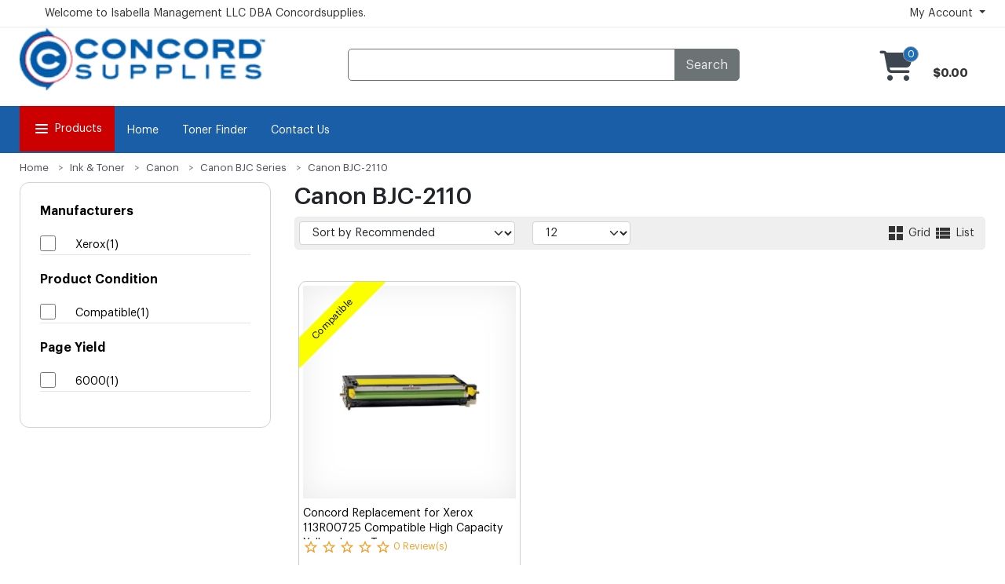

--- FILE ---
content_type: text/html
request_url: https://www.concordsupplies.com/ProductList/65034/Canon-BJC-2110.html
body_size: 134173
content:
	
<script language="javascript">
	function GridtoList(value){
		//alert(value);
		document.cookie = "GridtoList="+value;
		if (value == 0){
			document.getElementById("Listselect").classList.remove('active');
			document.getElementById("Gridselect").classList.add('active');
		}else{
			document.getElementById("Listselect").classList.add('active');
			document.getElementById("Gridselect").classList.remove('active');
		}
		displayCategoryProductsList(1, false, value);
	}
	function ChangePerPage(){
		//alert(value);
		var xpp = document.getElementById("ShowHowManyProductsPerPage").value;
		var xGridorList = document.getElementById("GridorList").value;
		displayCategoryProductsList(1, false, xGridorList);
	}
	function ChangeSortBy(){
		//alert(value);
		var xpp = document.getElementById("ShowHowManyProductsPerPage").value;
		var xGridorList = document.getElementById("GridorList").value;
		displayCategoryProductsList(1, false, xGridorList);
	}
</script>

	<!-- FontAwesome -->
	<!--link href="/assets/fontawesome/webfonts/fontawesome.css" rel="stylesheet"-->
	<link href="https://cdnjs.cloudflare.com/ajax/libs/font-awesome/6.4.0/css/all.min.css" rel="stylesheet">
	<!-- ~~~~~~~~~~~~~~~~~ Vendor CSS ~~~~~~~~~~~~~~~~~ -->
	<link rel="stylesheet" href="/css/vendor/bootstrapv5-0-2/bootstrapv5-0-2.css">
	<!-- ~~~~~~~~~~~~~~~~~ Style CSS ~~~~~~~~~~~~~~~~~ -->
    <link rel="stylesheet" href="/css/main.min2.css">
	<link rel="stylesheet" href="/xml/settings/Style_ProductRibbons.css">
		
<style>
		.search-products-top {
			background-color: #fafafa;
			border-bottom: px solid #f5f5f5;
			padding-left:10px;
			padding-right:10px;
			padding-top:0px;
			padding-bottom:10px;
		}
		.mysearch-row { 
			background-color: #fafafa;
			
		} 
		.mysearch-product-wrapper { 
			padding:5px;
			background-color: #fafafa;
			
		} 
		.mysearch { 
			padding-top:10px;
			background-color: #fff;
			border: 2px solid #efefef;
			border-radius:5px;
			z-index: 1001;
		} 

		
		.mysearch:hover { 
			padding-top:10px;
			background-color: #fff;
			border: 2px solid #a0a0a0;
			border-radius:5px;
			z-index: 1001;
		} 
		.ta-search-desc { 
			font-size: 14px;
			color:Black;
			
		} 

		.ta-price{ 
			font-size: 14px;
			color:red;
			font-weight:Bold;
		} 
	@media screen and (min-width: 991px) {
		.ui-autocomplete {
			z-index: 999;
			top: 49px;
			height: 465px;
			width: 220px;
			max-width: 220px;
			position: absolute;
			left: 0px;
			
			background-color: #fff;
			border-left: 1px dotted #a0a0a0;
			border-bottom: 1px dotted #a0a0a0;
			border-top: 1px dotted #a0a0a0;
			border-radius:0px 0px 0px 5px;
			font-size: 14px;
			background: #fff;
			overflow: auto;
			box-shadow: 0 6px 6px 0 rgba(0,0,0,.3);
			margin-left:10px;
		}

		#searchProd{
			position: absolute;
			z-index: 999999999;
			top:-25px;
			left: 235px;
			width: 640px;
			height: 465px;
			padding: 10px;
			box-shadow: 0 6px 6px 0 rgba(0,0,0,.3);
			border-right: 1px dotted #a0a0a0;
			border-bottom: 1px dotted #a0a0a0;
			border-top: 1px dotted #a0a0a0;
			border-radius:0px 5px 5px 0px;
			overflow: auto;
			background-color:  #fafafa;
		 }

		.ui-menu .ui-menu-item a{
			color:Black;
			font-size: 12px;
			text-decoration: none;
			padding-top:5px;
			display: block;
			padding:5px;
			max-width:150px;
			width:150px;
		}
		.ui-state-focus
		{
			color:#ffffff;
			font-weight: bold;
			cursor: pointer;
			background-color: #fafafa;
		}
		.ui-menu-item:hover {
			color:#ebebeb;
			font-weight: normal;
			cursor: pointer;
			background-color:  #fafafa;
			text-decoration: underline;
		}
	}
	@media screen and (max-width: 990px) {
		.ui-autocomplete {
			z-index: 999;
			top: 149px;
			height: 465px;
			width: 220px;
			max-width: 220px;
			position: absolute;
			left: 0px;
			
			background-color: #000;
			border-left: 1px dotted #a0a0a0;
			border-bottom: 1px dotted #a0a0a0;
			border-top: 1px dotted #a0a0a0;
			border-radius:0px 0px 0px 5px;
			font-size: 14px;
			background: #fff;
			overflow: auto;
			box-shadow: 0 6px 6px 0 rgba(0,0,0,.3);
			margin-left:10px;
		}

		#searchProd{
			display:hidden;
		 }

		.ui-menu .ui-menu-item a{
			display:hidden;
		}

		.ui-state-focus
		{
			display:hidden;
		}
		.ui-menu-item:hover {
			display:hidden;
		}
	}

	</style>
 

  
  
  

<!DOCTYPE html>
<html lang="en">
<head>
	<meta charset="UTF-8">
    <meta http-equiv="X-UA-Compatible" content="IE=edge">
    <meta name="viewport" content="width=device-width, initial-scale=1.0">
   	<title>Canon BJC-2110 - Isabella Management LLC DBA Concordsupplies.</title>
	<meta name="robots" content="follow" />
    <meta name="description" content="www.concordsupplies.com Canon BJC-2110  www.concordsupplies.com" />
	<meta name="Keyword" content="Canon BJC-2110  www.concordsupplies.com" />
    <meta http-equiv="Cache-control" content="public">
	<meta http-equiv="Content-Type" content="text/html;charset=ISO-8859-1">
	<link rel="stylesheet" href="/fonts/Inter/inter-fontfaces.css">
	
    <link rel="shortcut icon" type="image/x-icon" href="/images//Concord_Favicon.png">
	<!-- Global site tag (gtag.js) - Google Analytics -->
<script async src="https://www.googletagmanager.com/gtag/js?id=UA-50901805-1"></script>
<script>
  window.dataLayer = window.dataLayer || [];
  function gtag(){dataLayer.push(arguments);}
  gtag('js', new Date());

  gtag('config', 'UA-50901805-1');
</script>



<!-- Facebook Pixel Code -->
<script>
!function(f,b,e,v,n,t,s){if(f.fbq)return;n=f.fbq=function(){n.callMethod?
n.callMethod.apply(n,arguments):n.queue.push(arguments)};if(!f._fbq)f._fbq=n;
n.push=n;n.loaded=!0;n.version='2.0';n.queue=[];t=b.createElement(e);t.async=!0;
t.src=v;s=b.getElementsByTagName(e)[0];s.parentNode.insertBefore(t,s)}(window,
document,'script','https://connect.facebook.net/en_US/fbevents.js');
fbq('init', '227043107804811'); // Insert your pixel ID here.
fbq('track', 'PageView');
</script>
<noscript><img height="1" width="1" style="display:none"
src="https://www.facebook.com/tr?id=227043107804811&ev=PageView&noscript=1"
/></noscript>
<!-- DO NOT MODIFY -->
<!-- End Facebook Pixel Code -->
	
</head>
	<style >
		.wraper3 {
			width:100%;
			padding:0px;
			margin: auto;
			
		}
		.outer-container {
			width:100%;
			text-align: left;
			margin: auto;
			padding-left:0px;
			padding-right:0px;
			margin:auto;
		}
		.inter-container {
			max-width:1250px;
			width:100%;
			text-align: left;
			margin: auto;
			padding-left:10px;
			padding-right:10px;
			
		}
	</style>
	

	<body class="wraper3">
	<style>
		#printerdetails { width: 900px; height: 850px; padding: 0; }
		#scaled-frame { width: 900px; height: 850px; border: 0px; padding: 0; }
		#scaled-frame {
			zoom: 0.75;
			-moz-transform: scale(0.75);
			-moz-transform-origin: 0 0;
			-o-transform: scale(0.75);
			-o-transform-origin: 0 0;
			-webkit-transform: scale(0.75);
			-webkit-transform-origin: 0 0;
		}

		@media screen and (-webkit-min-device-pixel-ratio:0) {
		 #scaled-frame  { zoom: 1.285;  }
		}
	</style>


<!-- PrinterDetails -->
	<div class="modal fade" class="printerdetails" id="printerdetails" tabindex="-1" role="dialog" style="height:830px;width: 900px;">
		<div class="modal-dialog" role="document">
			<div class="modal-content" style="border:1px solid #efefef; border-radius:5px;height:830px;width: 870px;">
				<div class="printerdetails-content" style="margin:0px; padding:0px; height:830px;">
					<iframe name="myframedeca" id="scaled-frame" style="height:850px;" title="Details"></iframe>
				</div>
				<button type="button" class="close" data-dismiss="modal" aria-label="Close"><span aria-hidden="true"><i class="fa fa-times" aria-hidden="true"></i></span></button>
			</div>
		</div>
	</div>
	
<!-- favorites/wishlist -->
	<div class="modal fade" id="wishlistpopup" tabindex="-1" role="dialog">
		<div class="modal-dialog" role="document">
			<div class="modal-content" style="border:1px solid #efefef; border-radius:5px;">
			<div class="modal-header">
                    <h4 class="modal-title">
                       Your Wishlist & Favorites
                    </h4>
                    <button type="button" class="btn btn-icon-only" data-dismiss="modal">
                        <svg xmlns="https://www.w3.org/2000/svg" width="24" height="24" viewBox="0 0 24 24" fill="none" stroke="currentColor" stroke-width="2" stroke-linecap="round" stroke-linejoin="round" class="feather feather-x">
                            <line x1="18" y1="6" x2="6" y2="18"></line>
                            <line x1="6" y1="6" x2="18" y2="18"></line>
                        </svg>
                    </button>
                </div>
				<div class="wishlistpopup-content" style="max-height:750px; min-height:450px; overflow-y: scroll;overflow-x: hidden;">
					
				</div>
			</div>
		</div>
	</div>
<!-- Add to Cart popup -->

<!-- Newsletter Signup -->
	<div class="modal fade" id="mynewslettersignup" tabindex="-1" role="dialog">
		<div class="modal-dialog" role="document">
			<div class="modal-content" style="border:1px solid #efefef; border-radius:5px;">
			<div class="modal-header">
                    <h4 class="modal-title">
                       Newsletter Signup
                    </h4>
                    <button type="button" class="btn btn-icon-only" data-dismiss="modal">
                        <svg xmlns="https://www.w3.org/2000/svg" width="24" height="24" viewBox="0 0 24 24" fill="none" stroke="currentColor" stroke-width="2" stroke-linecap="round" stroke-linejoin="round" class="feather feather-x">
                            <line x1="18" y1="6" x2="6" y2="18"></line>
                            <line x1="6" y1="6" x2="18" y2="18"></line>
                        </svg>
                    </button>
                </div>
				<div class="mynewslettersignup-content" style="max-height:750px; min-height:450px; overflow-y: scroll;overflow-x: hidden;">
					
				</div>
			</div>
		</div>
	</div>


	<!-- Add to Cart popup -->
	<div class="modal fade" id="addtocartpopup" tabindex="-1" role="dialog">
		<div class="modal-dialog" role="document" style="max-width:900px;">
			<div class="modal-content" style="max-width:900px; background-color:#ffffff; color:#000000;">
				<div class="modal-header">
                    <h4 class="modal-title">
                        Shopping Cart
                    </h4>
                    <button type="button" class="btn btn-icon-only" data-dismiss="modal">
                        <svg xmlns="https://www.w3.org/2000/svg" width="24" height="24" viewBox="0 0 24 24" fill="none" stroke="currentColor" stroke-width="2" stroke-linecap="round" stroke-linejoin="round" class="feather feather-x">
                            <line x1="18" y1="6" x2="6" y2="18"></line>
                            <line x1="6" y1="6" x2="18" y2="18"></line>
                        </svg>
                    </button>
                </div>
				<!--div class="modal-header">
				</div-->
				<div class="modal-body" style="width:100%; padding:5px;">
                    <div class="share-product-item" style="padding:0px; width:100%; margin:0px;">
                        <div class="social-media-links" style="padding:0px; width:100%;">
							<div class="addtocartpopup-content" style=" width:100%;min-height:400px;max-height:600px; overflow-y: scroll;overflow-x: hidden;margin:0px; padding:0px;">
							</div>
						</div>
					</div>	
				</div>
			</div>
		</div>
	</div>

	

<!-- quickview -->
       <div id="block-quick-view-popup" class="modal fade" tabindex="-1" role="dialog"  >
		<div class="quick-view-content">
               <a class="popup-btn-close" id="button1close"><i class="fa fa-times" aria-hidden="true"></i></a>
			<div class="quick-view-subcontent" style="height:auto;"></div>
		 </div>
       </div>
<!-- button1close -->
	<script language="javascript">
		$("#button1close").click(function(){
			$("#wishlistpopup").modal("hide");
			$("#block-quick-view-popup").modal("hide");
		});
	</script>	
	<div class="modal fade" id="favoritespopup" tabindex="-1" role="dialog">
		<div class="modal-dialog" role="document">
			<div class="modal-content">
				<div class="modal-header">
                    <h4 class="modal-title">
                        Sign In to Manage Favorites
                    </h4>
                    <button type="button" class="btn btn-icon-only" data-dismiss="modal">
                        <svg xmlns="https://www.w3.org/2000/svg" width="24" height="24" viewBox="0 0 24 24" fill="none" stroke="currentColor" stroke-width="2" stroke-linecap="round" stroke-linejoin="round" class="feather feather-x">
                            <line x1="18" y1="6" x2="6" y2="18"></line>
                            <line x1="6" y1="6" x2="18" y2="18"></line>
                        </svg>
                    </button>
                </div>
				<div class="block-newletter-popup">
					<div class="block-content" style="padding:15px;">
						<p class="text" style="font-size:16px; padding-top:10px;">Please sign in to manage all your favorite products for easy purchase later.</p>
						<div style="width:100%; height:100px; padding-top:20px;">
							<div class="control" style="text-align:center;">
								<a href="/MyAccount/login.asp" />
									<button type="submit" title="Sign In" class="btn">
										<span>Sign In</span>
									</button>
								</a />
								&nbsp;or&nbsp;
								<a href="/myaccount/newaccount.asp" />
									<button type="submit" title="Create an Account" class="btn">
										<span>Create an Account</span>
									</button>
								</a />
							</div>
						</div>
					</div>
				</div>
			</div>
		</div>
	</div>
<!-- end favorites/wishlist -->	
<!-- lazy loader -->
		<script>
			$(document).ready(function () {
			  setTimeout(function () {
				$('.load-delay').each(function () {
				  var imagex = $(this);
				  var imgOriginal = imagex.data('original');
				  $(imagex).attr('src', imgOriginal);
				});
			  }, 1500);
			});
		</script>
		<script>
			$(document).ready(function () {
			  setTimeout(function () {
				$('.load-delay-1000').each(function () {
				  var imagex = $(this);
				  var imgOriginal = imagex.data('original');
				  $(imagex).attr('src', imgOriginal);
				});
			  }, 1000);
			});
		</script>
		<script>
			$(document).ready(function () {
			  setTimeout(function () {
				$('.load-delay-1500').each(function () {
				  var imagex = $(this);
				  var imgOriginal = imagex.data('original');
				  $(imagex).attr('src', imgOriginal);
				});
			  }, 1500);
			});
		</script>
		<script>
			$(document).ready(function () {
			  setTimeout(function () {
				$('.load-delay-2000').each(function () {
				  var imagex = $(this);
				  var imgOriginal = imagex.data('original');
				  $(imagex).attr('src', imgOriginal);
				});
			  }, 2000);
			});
		</script>
		<script>
			$(document).ready(function () {
			  setTimeout(function () {
				$('.load-delay-2500').each(function () {
				  var imagex = $(this);
				  var imgOriginal = imagex.data('original');
				  $(imagex).attr('src', imgOriginal);
				});
			  }, 2500);
			});
		</script>
		<script>
			$(document).ready(function () {
			  setTimeout(function () {
				$('.load-delay-3000').each(function () {
				  var imagex = $(this);
				  var imgOriginal = imagex.data('original');
				  $(imagex).attr('src', imgOriginal);
				});
			  }, 3000);
			});
		</script>
	
	
	<style>
		button.btn-viewcart {
			background: #a2a2a2 none repeat scroll 0 0;
			border: medium none;
			border-radius: 5px;
			color: #ffffff;
			display: block;
			font-size: 16px;
			font-weight: normal;
			line-height: 20px;
			padding: 2px 2px;
			text-align: center;
			text-transform: capitalize;
			white-space: nowrap;
			transition: all 0.7s ease 0s;
		}
		button.btn-viewcart:Hover {
			background: #31629f none repeat scroll 0 0;
			color:#ffffff;
			font-weight: normal;
		}
	</style>
	<style>
		button.btn-checkout {
			background: #a2a2a2 none repeat scroll 0 0;
			border: medium none;
			border-radius: 5px;
			color: #ffffff;
			display: block;
			font-size: 16px;
			font-weight: normal;
			line-height: 20px;
			padding: 2px 2px;
			text-align: center;
			text-transform: capitalize;
			white-space: nowrap;
			transition: all 0.7s ease 0s;
		}
		button.btn-checkout:Hover {
			background: #31629f none repeat scroll 0 0;
			color:#ffffff;
			font-weight: normal;
		}
	</style>
		
	<style>
		
			.search-products-top {
				background-color: #fafafa;
				border: 1px solid #a0a0a0;
				padding-left:10px;
				padding-right:10px;
				padding-top:0px;
				padding-bottom:10px;
				height:70px;
			}
			.mysearch-row { 
				background-color: #fafafa;
				
			} 
			.mysearch-product-wrapper { 
				padding:5px;
				background-color: #fafafa;
				
			} 
			.mysearch { 
				padding-top:10px;
				background-color: #fff;
				border: 2px solid #efefef;
				border-radius:5px;
				z-index: 1001;
			} 

			
			.mysearch:hover { 
				padding-top:10px;
				background-color: #fff;
				border: 2px solid #a0a0a0;
				border-radius:5px;
				z-index: 1001;
			} 
			.ta-search-desc { 
				font-size: 14px;
				color:Black;
				
			} 

			.ta-price{ 
				font-size: 14px;
				color:red;
				font-weight:Bold;
			} 
		@media screen and (min-width: 991px) {
			.ui-autocomplete {
				z-index: 999;
				top: 49px;
				height: 465px;
				width: 220px;
				max-width: 220px;
				position: absolute;
				left: 0px;
				
				background-color: #fff;
				border-left: 1px dotted #a0a0a0;
				border-bottom: 1px dotted #a0a0a0;
				border-top: 1px dotted #a0a0a0;
				border-radius:0px 0px 0px 5px;
				font-size: 14px;
				background: #fff;
				overflow: auto;
				box-shadow: 0 6px 6px 0 rgba(0,0,0,.3);
				margin-left:10px;
			}

			#searchProd{
				position: absolute;
				z-index: 999999999;
				top:-25px;
				left: 235px;
				width: 640px;
				height: 465px;
				padding: 10px;
				box-shadow: 0 6px 6px 0 rgba(0,0,0,.3);
				border-right: 1px dotted #a0a0a0;
				border-bottom: 1px dotted #a0a0a0;
				border-top: 1px dotted #a0a0a0;
				border-radius:0px 5px 5px 0px;
				overflow: auto;
				background-color:  #fafafa;
			 }

			.ui-menu .ui-menu-item a{
				color:Black;
				font-size: 12px;
				text-decoration: none;
				padding-top:5px;
				display: block;
				padding:5px;
				max-width:150px;
				width:150px;
			}
			.ui-state-focus
			{
				color:#ffffff;
				font-weight: bold;
				cursor: pointer;
				background-color: #fafafa;
			}
			.ui-menu-item:hover {
				color:#ebebeb;
				font-weight: normal;
				cursor: pointer;
				background-color:  #fafafa;
				text-decoration: underline;
			}
		}
		@media screen and (max-width: 990px) {
			.ui-autocomplete {
				z-index: 999;
				top: 149px;
				height: 465px;
				width: 220px;
				max-width: 220px;
				position: absolute;
				left: 0px;
				
				background-color: #000;
				border-left: 1px dotted #a0a0a0;
				border-bottom: 1px dotted #a0a0a0;
				border-top: 1px dotted #a0a0a0;
				border-radius:0px 0px 0px 5px;
				font-size: 14px;
				background: #fff;
				overflow: auto;
				box-shadow: 0 6px 6px 0 rgba(0,0,0,.3);
				margin-left:10px;
			}

			#searchProd{
				display:hidden;
			 }

			.ui-menu .ui-menu-item a{
				display:hidden;
			}

			.ui-state-focus
			{
				display:hidden;
			}
			.ui-menu-item:hover {
				display:hidden;
			}
		}

		</style>
	 

	  
	  
	  
	
	
	<style>
		
		@media (max-width: 1699px) and (min-width: 992px){
		  .width-33{
			width: 33.33%;
		  }
		}
		@media (max-width: 991px) and (min-width: 768px){
		  .hidden-sm {
			  display: none!important;
		  }
		}
		@media (min-width: 992px){
		  .hidden-md{
			display: none !important;
		  } 
		}
		@media (max-width: 991px){
		  .padding-left-5{
			padding-left: 15px;
		  }
		  .padding-right-5{
			padding-right: 15px;
		  }
		  .hidden-sm{
			display: none !important;
		  }
		}
		@media (max-width: 767px) {
		  .float-none{
			float: none;
		  }
		  .hidden-xs {
			display: none!important;
		  }
		}
		@media (max-width: 480px) {
		  .col-xs-6, 
		  .col-xs-7, 
		  .col-xs-5 {
			width: 100%;
		  }
		  .hidden-mobile{
			display: none !important;
		  }
		  .padding-left-10{
			padding-left: 15px;
		  }
		  .padding-right-10{
			padding-right: 15px;
		  }
		}

		/***header-top****/
		.header-opt-1 .header-top {
			background-color: #f9f9f9;
			padding: 0;
		}
		.header-opt-1 .header-top a{
		  font-size: 13px;
		  line-height: 33px;
		  color: #555;
		  font-weight: 500;
		}
		.header-opt-1 .header-top a:hover,
		.header-opt-1 .header-top a:hover .fa{
		  color: #31629f;
		  background-color:transparent;
		}
		.header-top .parent-megamenu>li>a{
		  color: #333;
		  padding: 0 15px;
		  line-height: 30px;
		  white-space: nowrap;
		}
		.header-opt-1 .header-top .fa-user{
		  margin-right: 5px;
		  color: #555;
		}
		.header-opt-1 .nav-top-left {
			float: left;
			color: #555;
		}
		.header-opt-1 .nav-top-left>li {
			position: relative;
			padding: 0 10px;
			display: inline-block;
		}
		.header-opt-1 .nav-top-left>li:first-child{
		  padding-left: 0;
		}
		.header-opt-1 .nav-top-right{
		  float: right;
		  color: #555;
		}
		.header-opt-1 .nav-top-right>li {
			position: relative;
			padding: 0 18px;
			display: inline-block;
		}
		.header-opt-1 .nav-top-right>li:last-child{
		  padding-right: 0;
		}
		.header-opt-1 .nav-top-right > li:after{
		  position: absolute;
		  content: "";
		  display: inline-block;
		  top: 9px;
		  right: 0;
		  width: 1px;
		  height: 15px;
		  background: #ddd;
		}
		.header-opt-1 .nav-top-right > li:last-child:after{
		  display: none;
		}
		.header-opt-1 .nav-top-right .menu-item-has-children img{
		  margin-right: 5px;
		}
		.parent-megamenu{
		   position: absolute;
		  left: 0;
		  z-index: 1000;
		  float: left;
		  text-align: left;
		  list-style: none;
		  background: #fff;
			  -webkit-box-shadow: 0 6px 12px rgba(0,0,0,.175);
			box-shadow: 0 6px 12px rgba(0,0,0,.175);
		}
		.menu-item-has-children .parent-megamenu{
		  margin: 0;
		  border-radius: 0;
		  min-width: 122px;
		  border: none;
		  -webkit-transition: all 0.5s ease-in-out;
		  -moz-transition: all 0.5s ease-in-out;
		  -o-transition: all 0.5s ease-in-out;
		  transition: all 0.5s ease-in-out;
		  display: block;
		  opacity: 0;
		  visibility: hidden;
		  padding: 7px 0 20px 0;
		  box-shadow: 0 0px 5px 2px rgba(0,0,0,.175);
		}
		.block-minicart .parent-megamenu{
			min-width: 307px;
			right: 0;
			left: inherit;
		  
		  border-top-right-radius: 0;
			border-top-left-radius: 0;
			border-bottom-left-radius: 10px;
			border-bottom-right-radius: 10px;
			padding: 30px 20px;
			margin-top: 0px;
			display: block;
			opacity: 0;
			visibility: hidden;
			border-top: 3px solid #31629f;
			-webkit-transition: opacity 0.5s, -webkit-transform 0.5s;
			transition: opacity 0.5s, transform 0.5s;
			-webkit-transform: translate(0,40px);
			-moz-transform: translate(0,40px);
			-o-transform: translate(0,40px);
			-ms-transform: translate(0,40px);
			transform: translate(0,40px);
		}
		.block-minicart .parent-megamenu:before {
				content: "";
			height: 0;
			width: 0;
			border-bottom: 9px solid #31629f;
			border-left: 8px solid transparent;
			border-right: 8px solid transparent;
			position: absolute;
			top: 0;
			right: 21px;
			margin-top: -11px;
		}
		.block-minicart:hover .parent-megamenu{
		  top: 100%;
		  opacity: 1;
		  visibility: visible;
		  -webkit-transform: translate(0,0);
			-moz-transform: translate(0,0);
			-o-transform: translate(0,0);
			-ms-transform: translate(0,0);
			transform: translate(0,0);
		}
		.menu-item-has-children:hover .parent-megamenu{
		  top: 100%;
		  display: block;
		  opacity: 1;
		  visibility: visible;
		  -webkit-transition: all 0.5s ease-in-out;
		  -moz-transition: all 0.5s ease-in-out;
		  -o-transition: all 0.5s ease-in-out;
		  transition: all 0.5s ease-in-out;
		}
		minicart-content-wrapper .subtitle{
		  font-weight: bold;
		  color: #333;
		  text-transform: uppercase;
		  font-size: 13px;
		  margin-bottom: 20px;
		}
		.minicart-content-wrapper span{
		  color: #31629f;
		  text-decoration: none;
		}
		.minicart-content-wrapper .product-innfo{
		  position: relative;
		}
		.minicart-content-wrapper .product-inner{
		  border-bottom: 1px solid #e6e6e6;
		  padding: 7px 0 17px 0;
		  list-style: none;
		}
		.minicart-content-wrapper .product-inner:last-child{
		  padding-bottom: 44px;
		}
		.minicart-content-wrapper .product-name {
			max-width: 200px;
			margin-bottom: 0;
			font-size:14px;
			text-decoration: none;
			color:#000;
		}
		.minicart-content-wrapper .product-name a {
			max-width: 200px;
			margin-bottom: 0;
			font-size:14px;
			text-decoration: none;
			color:#000;
		}
		.minicart-content-wrapper .product-name a:hover {
			max-width: 200px;
			margin-bottom: 0;
			font-size:14px;
			text-decoration: none;
			color:#333;
		}
		.minicart-content-wrapper .price-dark ins,
		.minicart-content-wrapper span.price,
		.minicart-content-wrapper .price ins{
		  font-size: 15px;
		  text-decoration: none;
		}
		.remove {
			position: absolute;
			top: 0;
			right: 0;
			color: #888;
		}
		.minicart-content-wrapper .price del{
		  font-size: 13px;
		  text-decoration: line-through;
		}
		.minicart-content-wrapper .subtotal span{
		  font-size: 13px;
		  color: #666;
		  text-decoration: none;
		}
		.minicart-content-wrapper .subtotal{
		  margin-top: 18px;
		  margin-bottom: 16px;
		  text-transform: uppercase;
		}
		.minicart-content-wrapper .subtotal .price{
		  font-size: 18px;
		  font-weight: 600;
		  color: #333;
		}
		.btn-viewcart,
		.btn-checkout{
		  font-size: 13px;
		  text-transform: uppercase;
		  color: #fff;
		  font-weight: 600;
		  background-color: #aaaaaa;
		  border-radius: 4px;
		  padding: 9px 30px;
		}
		/*.btn-checkout{
		  margin-left: 2px;
		}*/
		.btn-viewcart:hover,
		.btn-checkout:hover{
		  background-color: #31629f;
		  color: #fff;
		}
		/****header-nav****/
		.header-content {
			/*padding: 20px 0 10px 0; orginal */
			padding: 0px 0 0px 0;
		}
		.header-content .nav-left{
		  padding-top: 10px;
		}
		.block-search{
		  border-left: 1px solid #e6e6e6;
		  border-top: 1px solid #e6e6e6;
		  border-bottom: 1px solid #e6e6e6;
		  border-radius: 4px;
		  text-align: center;
		  margin:0px auto;
		  width: 661px;
		}
		.block-search-btn-div{
		  border-right: 1px solid #e6e6e6;
		  border-top: 1px solid #e6e6e6;
		  border-bottom: 1px solid #e6e6e6;
		  border-radius: 4px;
		  text-align: center;
		  margin:0px auto;

		}
		.block-search.style2{
		  width: 661px;
		}
		.block-search .block-content{
		  width: 661px
		}
		.categori-search{
		  display: inline-block;
		}
		.categori-search-option {
			border: none;
			width: 145px;
			font-size: 13px;
			height: 45px;
			padding: 0 17px 0 24px;
			color: #888;
		}

		.categori-search-option:focus{
		  outline: none;
		}
		.form-search {
			display: inline-block;
		}
		.form-search .form-control{
			width: 661px;
			/*width: 419.899px;*/
			display: inline-block;
			border: none;
			font-size: 13px;
			box-shadow: none;
			/*border-left: 1px solid #e6e6e6;*/
			border-radius: 0;
		}
		.block-search.style2 .form-search .form-control{
		  width: 661px;
		}
		.box-group .btn-search{
		  height: 43px;
		  background-color: #31629f;
		  color:#fff;
		  vertical-align: inherit;
		  margin-right: -1px;
		  font-size: 13px;
		  text-transform: uppercase;
		  width: 87px;
		  border-bottom-left-radius: 0;
		  border-top-left-radius: 0;
		}
		.block-minicart{
		  float: right;
		  padding: 12px 0 15px 0;
		}
		.wishlist-minicart,
		.search-hidden{
		  font-size: 22px;
		  display: inline-block;
		  padding-top: 13px;
		}
		.search-hidden{
		  margin-right: 20px;
		  font-size: 24px;
		  float: left;
		}
		.search-hidden .pe-7s-search{
		  font-weight: 600;
		}
		
		.chosen-container {
			width: 145px !important;
		}
		.chosen-container-single .chosen-default,
		.chosen-container-active.chosen-with-drop .chosen-single,
		.chosen-container-single .chosen-single{
		  border:none;
		  box-shadow: none;
		  background: #fff;
		  padding-left: 0;
		}
		.chosen-container-single .chosen-search{
		  display: none;
		}
		.chosen-container .chosen-results li.group-result {
			display: list-item;
			font-weight: normal;
			cursor: default;
			text-align: left;
			padding-left: 23px;
		}
		.chosen-container .chosen-results li.active-result{
		  text-align: left;
		  padding: 5px 20px;
		  color: #666;
		  padding-left: 41px;
		}
		.chosen-container .chosen-results li.highlighted{
		  background-color: #f0f2f5;
		  background-image:none;
		  color: #000;
		  font-size: 13px;
		}
		.chosen-container-single .chosen-drop{
		  min-width: 234px;
		  margin-top: 10px;
		  border: 1px solid #e6e6e6;
		  border-radius: 0;
		  box-shadow: none;
		}
		.chosen-container .chosen-results li.active-result:first-child,
		.chosen-container .chosen-results li.active-result.highlighted:first-child{
		  background-color: #f0f2f5;
		  color: #000;
		  font-weight: 600;
		   padding-left: 15px;
		}
		.chosen-container .chosen-results{
		  padding: 0;
		}


		.toolbar-option .toolbar-per .chosen-container-single .chosen-single div b:before{
		  right: 30px;
		}
		.toolbar-option .chosen-container{
		  width: 162px !important;
		  border:1px solid #e6e6e6;
		}
		.toolbar-option .toolbar-per .chosen-container{
		  width: 142px !important;
		}
		.toolbar-option .chosen-container-single .chosen-single{
		  height: 33px;
		  line-height: 33px;
		  border-radius: 2px;
		}
		.toolbar-option .chosen-container-single .chosen-single span{
		  margin-left: 22px;
		  color: #666;
		}
		.toolbar-option .chosen-container-single .chosen-drop{
		  margin-top: 0;
		  min-width: 161px;
		}
		.toolbar-option .toolbar-per .chosen-container-single .chosen-drop{
		  min-width: 140px;
		}
		.toolbar-option .chosen-container .chosen-results{
		  margin: 0;
		}
		.chosen-container-single .chosen-single span{
		  margin-right: 0;
		}
		.chosen-container-single .chosen-single div{
		  width: 40px;
		  top: 2px;
		  color: #aaa;
		}
		@media (max-width: 480px) {
		  .nav-top-left .parent-megamenu{
			left: inherit;
			right: 0;
		  }
		}
		/*****menu-bar****/
		.header-menu-nav-inner {
			display: table;
			width: 100%;
		}
		/*.header-menu-nav.menu-style-2 .header-menu-nav-inner {
			display: table-cell;
			width: 100%;
			vertical-align: middle;
		}*/
		.header-menu-nav.menu-style-1 .header-menu,
		.header-menu-nav.menu-style-2 .header-menu,
		.header-menu-nav.menu-style-3 .header-menu{
		  display: table-cell;
		  vertical-align: middle;
		}
		.header-menu-nav.menu-style-2{
		  background-color: #f6f6f6;
		  margin: 0px 0 0px 0;
		}
		.header-menu-nav.menu-style-2 .header-nav .menu-item-has-children{
		  line-height: 50px;
		  padding-bottom: 0;
		  padding-top: 0;
		}
		.header-menu-nav.menu-style-2 .header-nav .menu-item-has-children:nth-child(2){
		  padding-left: 20px;
		}
		.header-menu-bar{
		  margin: 0px 0 5px 0;
		}
		.header-menu-nav{
		  z-index: 33;
		}
		.header-menu-nav.menu-style-1 {
			margin-top: -5px;
		}
		.header-nav > li,
		.header-nav .menu-item-has-children{
		  display: inline-block;
		  padding: 0 17px;
		  position: relative;
		  /*height: 40px;*/
		  line-height: 30px;
		}
		.header-nav .menu-item-has-children:nth-child(2){
		  padding-left: 0px;
		}
		.header-nav .menu-item-has-children:last-child{
		  padding-right: 0;
		}
		.header-nav > li a,
		.header-nav .menu-item-has-children a{
		  font-weight: bold;
		  text-transform: uppercase;
		  font-size: 13px;
		}


		.header-nav li a:hover{
		  color: #31629f;
		  background-color: transparent;
		}
		.submenu-banner .col-md-4{
		  width: 240px;
		}
		.submenu-banner-menu-3 .col-md-4{
		  padding-bottom: 27px;
		  width: 294px;
		}
		.submenu.parent-megamenu.megamenu{
		  padding: 38px 20px 60px 20px;
		  background-position: center;
		  background-repeat: no-repeat;
		  background-size: contain;
		}
		.menu-style-1 .header-nav .menu-item-has-children:nth-child(4) .submenu.parent-megamenu.megamenu{
		 
		  width: 900px;
		}
		.menu-style-1 .header-nav .menu-item-has-children:nth-child(5) .submenu.parent-megamenu.megamenu{
		  
		  width: 1699px;
		}
		.menu-style-2 .header-nav .menu-item-has-children:nth-child(4) .submenu.parent-megamenu.megamenu,
		.menu-style-3 .header-nav .menu-item-has-children:nth-child(4) .submenu.parent-megamenu.megamenu{
		  width:900px;
		}
		.item-megamenu-sub .submenu.parent-megamenu.megamenu{
		  padding-bottom: 20px;
		}
		.dropdown-menu-title{
		  color: #333;
		  font-size: 13px;
		  font-weight: bold;
		  text-transform: uppercase;
		}
		.submenu .menu{
		  padding-left: 0;
		}
		.submenu .menu-item{
		  border-bottom: 1px solid #e6e6e6;
		  margin: 0 15px;
		  line-height: 34px;
		}
		.submenu.megamenu .menu-item{
		  margin: 0;
		}
		.submenu .submenu-banner .menu-item{
		  padding: 0;
		  line-height: 24px;
		  list-style: none;
		}
		.submenu .menu-item:last-child{
		  border-bottom: none;
		}
		.submenu .menu-item a,
		.submenu > .menu-item a{
			font-size: 13px;
			color: #666;
			font-weight: normal;
			text-transform: none;
			padding: 6px 0;
			display: inline-block;
			white-space: nowrap;
		}
		.submenu > .menu-item a{
		  padding: 0;
		}
		.header-nav .dropdown-menu-info .shop-now{
		  padding: 0px 18px;
		  font-weight: 600;
		  margin-top: 97px;
		  margin-left: 19px;
		}
		.info-big{
		  color: #f02222;
		  font-size: 40px;
		  font-weight: bold;
		  text-transform: uppercase;
		}
		.info-big span{
		  font-size: 16px;
		}
		.info-small {
			display: inline-block;
			line-height: 16px;
		}
		.title-theme{
		  display: table-cell;
		  vertical-align: middle;
		  line-height: 50px;
		  text-align: right;
		  width: 82px;
		  font-size: 13px;
		  font-weight: bold;
		  color: #333;
		  text-transform: uppercase;
		}
		.header-menu-nav.menu-style-2 .header-nav .menu-item-has-children:first-child{
		  padding-left: 20px;
		}
		@media (max-width: 2499px) {
		  .header-nav .dropdown-menu-info .shop-now{
			margin-top: 133px;
		  }
		}
		/********menu-mobile*******/
		.header-menu-nav .menu-on-mobile {
			background: #31629f;
			height: 51px;
			width: 160px;
			display: block;
			float: left;
			line-height: 50px;
			color: #fff;
			text-transform: uppercase;
			text-align: center;
			font-weight: 600;
		}
		.header-menu-nav.menu-style-2 .menu-on-mobile{
		  float: right;
		}
		.menu-on-mobile .btn-open-mobile.home-page{
			  padding-top: 18px;
			padding-left: 23px;
			width: 40px;
		}
		@media (max-width: 1699px) {
		  .submenu-banner-menu-3 .col-md-4{
			width: 220px;
		  } 
		}
		@media (max-width: 991px) {  
		.wishlist-minicart{
		  margin-right: 20px;
		}
		.wishlist-minicart, 
		.search-hidden{
		  padding-top: 15px;
		}
		.wishlist-minicart .fa{
		  vertical-align: top;
		}
		.header-nav{
		  position: fixed;
		  top: 0;
		  bottom: 0;
		  right: -110%;
		  width: 280px;
		  -webkit-box-shadow: rgba(136,136,136,.23) 0 0 3px 0;
		  box-shadow: rgba(136,136,136,.23) 0 0 3px 0;
		  background-color: #fff;
		  z-index: 9999;
		  opacity: 0;
		  visibility: hidden;
		  -webkit-transition: .35s;
		  -o-transition: .35s;
		  transition: .35s;
		  overflow-y: auto;
		  padding: 20px;
		}
		.header-menu-nav.menu-style-2 .header-nav .menu-item-has-children:nth-child(2){
		  padding-left: 0;
		}
		.header-menu-nav .header-nav .menu-item-has-children,
		.header-menu-nav .header-nav li,
		.box-vertical-megamenus .vertical-menu-list > li{
		  display: inline-block;
		  padding: 0;
		  width: 244px;
		  border-bottom: 1px solid #e6e6e6;
		}
		.header-menu-nav .header-nav .menu-item-has-children,
		.header-menu-nav.menu-style-2 .header-nav .menu-item-has-children{
			line-height: 39px;
		}
		.box-vertical-megamenus .vertical-menu-list > li{
		  padding: 8px 0;
		  position: relative;
		}

		.header-nav.has-open{
		  right: 0;
		  visibility: visible;
		  opacity: 1;
		  -webkit-transition: .35s;
		  -o-transition: .35s;
		  transition: .35s;
		}
		.header-menu .submenu.parent-megamenu.megamenu,
		.header-menu .menu-item-has-children .parent-megamenu,
		.box-vertical-megamenus .menu-item-has-children .parent-megamenu{
		  width: 100%!important;
		  box-shadow: none;
		  padding: 20px;
		  background-image: none !important;
		}
		.header-menu .menu-item-has-children .parent-megamenu{
		  padding: 20px 0;
		}
		.submenu .menu-item a{
		  padding:0;
		}
		.vertical-menu-content .submenu .menu-item a{
		  padding: 6px 0;
		}
		.box-vertical-megamenus.style2 .menu-item-has-children .parent-megamenu{
		  padding: 20px 0;
		}
		.header-menu .submenu .menu-item{
		  padding: 0;
		  line-height: 35px;
		  width: 220px;
		}
		.header-menu .menu-item-has-children .parent-megamenu,
		.box-vertical-megamenus .menu-item-has-children .parent-megamenu{
		  position: static;
		  opacity: 1;
		  visibility: visible;
		  display: none;
		}
		.header-menu .menu-item-has-children.open-submenu .parent-megamenu,
		.box-vertical-megamenus .menu-item-has-children.open-submenu .parent-megamenu{
		  display: block;
		  max-width: 240px !important; 
		}
		.header-nav .menu-item-has-children .toggle-submenu,
		.box-vertical-megamenus .menu-item-has-children .toggle-submenu {
			position: absolute;
			display: block;
			height: 46px;
			top: 0;
			left: 0;
			right: 0;
			cursor: pointer;
			text-align: right;
			line-height: 46px;
		}


		}
		/*********vertical-menu*********/
		.header-opt-1 .vertical-menu-content.is-home,
		.index-opt-2 .vertical-menu-content,
		.index-opt-4 .vertical-menu-content{
		  opacity: 1;
		  visibility: visible;
		}
		.vertical-menu-content .menu-item-has-children:nth-child(2) .submenu.parent-megamenu.megamenu{

		  width:900px;
		}
		.vertical-menu-content .menu-item-has-children:nth-child(3) .submenu.parent-megamenu.megamenu{

		  width:900px;
		}
		.vertical-menu-content .menu-item-has-children:nth-child(6) .submenu.parent-megamenu.megamenu{

		  width:900px;
		}
		/*.header-opt-1 .vertical-menu-content,*/
		.index-opt-2 .vertical-menu-content.is-home,
		.index-opt-3 .vertical-menu-content.is-home,
		.index-opt-4 .vertical-menu-content.is-home,
		.page-inner .vertical-menu-content.is-home,
		.page-blog .vertical-menu-content.is-home,
		.page-product .vertical-menu-content.is-home,
		.index-opt-4 .sticky-menu-transform .vertical-menu-content.is-home{
		  opacity: 0;
		  visibility: hidden;
		}
		.box-vertical-megamenus{
		  display: table-cell;
		  vertical-align: middle;
		  width: 270px;
		  position: relative;
		  cursor: pointer;
		}
		.box-vertical-megamenus .title{
			font-size: 14px;
			color: #fff;
			text-transform: uppercase;
			background-color: #31629f;
			padding: 16px 20px 16px 23px;
			font-weight: 600;
			margin-bottom: 0;
			float: left;
			height: 51px;
			width: 270px;
		}
		.btn-open-mobile{
		  margin-right: 25px;
		  float: left;
		  width: 16px;
		  padding-top: 3px;
		}
		.btn-open-mobile span {
			display: block;
			width: 100%;
			margin-bottom: 3px;
			background-color: #ffffff;
			height: 2px;
		}
		.menu-on-mobile.hidden-md.style2{
		  float: right;
		}
		.menu-on-mobile.style2 .btn-open-mobile span{
		  background-color: #222;
		  margin-bottom: 5px;
		}
		.menu-on-mobile.style2 .btn-open-mobile.home-page{
		  width: 25px;
		  padding: 0;
		  margin: 18px 0 0 30px;
		  cursor: pointer;
		}
		.vertical-menu-content{
		  border: 1px solid #e6e6e6;
		  background-color: #fff;
		  border-bottom-left-radius: 3px;
		  border-bottom-right-radius: 3px;
		  position: absolute;
		  width: 270px;
		  z-index: 999;
		  top: 100%;
		  left: 0;
		  visibility: hidden;
		  opacity: 0;
		  -webkit-transition: .35s;
		  -o-transition: .35s;
		  transition: .35s;
		}
		.box-vertical-megamenus.has-open .vertical-menu-content{
		  opacity: 1;
		  visibility: visible;
		  }
		.vertical-menu-list{
		  position: relative;
		}
		.vertical-menu-list li{
			border-bottom: 1px solid #e6e6e6;
			margin: 0 20px;
			padding: 8px 0;
			list-style: none;
			position: relative;
		}
		.vertical-menu-list .menu-item-has-children .parent-megamenu{
		  left: 100%;
		  opacity: 0;
		  top: -5px;
		}
		.vertical-menu-list .menu-item-has-children .parent-megamenu:before{
		  position: absolute;
		  content: '';
		  right: 100%;
		  top: 0;
		  bottom: 0;
		  width: 20px;
		  height: 100%;
		}
		.vertical-menu-list> .menu-item-has-children:hover .parent-megamenu{
		  opacity: 1;
		  left: calc( 100% + 20px );
		}
		.box-vertical-megamenus.style2 .vertical-menu-list .menu-item-has-children:hover .parent-megamenu{
		  top: -1px;
		}
		.vertical-menu-list li:first-child{
		  margin-top: 4px;
		}
		.vertical-menu-list li:last-child{
		  border-bottom: none;
		  margin-bottom: 32px;
		}
		.vertical-menu-list li a{
		  color: #555;
		}
		.box-vertical-megamenus.style2 .vertical-menu-content{
		  position: static;
		}
		.box-vertical-megamenus.style2 .vertical-menu-list li{
		  width: 228px;
		  display: inline-block;
		}
		.box-vertical-megamenus.style2 .vertical-menu-list li:last-child{
		  margin-bottom: 14px;
		}
		@media (max-width: 9999px){
		  .header-opt-1 .vertical-menu-content.is-home,
		  .box-vertical-megamenus .vertical-menu-content{
			opacity: 0;
			visibility: hidden;
		  }
		  .header-opt-1 .has-open .vertical-menu-content.is-home{
			opacity: 1;
			visibility: visible;
		  }
		}
		@media (max-width: 991px) {
		  .header-opt-1 .vertical-menu-content.is-home,
		  .index-opt-3 .header-opt-1 .vertical-menu-content.is-home{
			opacity: 0;
			visibility: hidden;
		  }
		  .header-opt-1 .box-vertical-megamenus.has-open .vertical-menu-content{
			opacity: 1;
			visibility: visible;
		  }
		  .btn-close{
			display: inline-block;
			color: #000;
			float: right;
			margin: 20px 115px 10px 0;
			width: 40px;
			height: 40px;
			line-height: 40px;
			text-align: center;
			border:1px solid #e6e6e6;
			position: relative;
			z-index: 222;
		  }
		  .header-menu-nav .header-nav li.btn-close{
			margin:0 97px 15px 0;
			width: 40px;
		  }
		  .box-vertical-megamenus,
		  .box-vertical-megamenus .title{
			width: 62px;
		  }
		  .box-vertical-megamenus .title-menu{
			display: none;
		  }
		  .vertical-menu-content{
			position: fixed;
			top: 0;
			bottom: 0;
			left: -110%;
			width: 280px;
			-webkit-box-shadow: rgba(136,136,136,.23) 0 0 3px 0;
			box-shadow: rgba(136,136,136,.23) 0 0 3px 0;
			background-color: #fff;
			z-index: 9999;
			opacity: 0;
			visibility: hidden;
			-webkit-transition: .35s;
			-o-transition: .35s;
			transition: .35s;
			overflow-y: auto;
		  }
		  .box-vertical-megamenus.has-open .vertical-menu-content{
			left: 0;
			opacity: 1;
			visibility: visible;
				-webkit-transition: .35s;
			-o-transition: .35s;
			transition: .35s;
		  }
		  .vertical-menu-list li a{
			 display: inline-block;
			position: relative;
			z-index: 222;
		  }
		}
		/*** Sticky menu line***/
		.header-menu-bar.sticky-menu-transform .header-menu-nav {
			
		  position: fixed;
		  -webkit-transform: translateY(-200px);
		  -ms-transform: translateY(-200px);
		  -o-transform: translateY(-200px);
		  transform: translateY(-200px);
		  top: 0;
		  left: 0;
		  right: 0;
		  -moz-transition: all 1s ease;
		  -ms-transition: all 1s ease;
		  -webkit-transition: all 1s ease;
		  -o-transition: all 1s ease;
		  
		}
		.header-menu-bar.sticky-menu .header-menu-nav {
		  background: rgba(255, 255, 255, 0.95) none repeat scroll 0 0;
		  box-shadow: 0 0 5px rgba(229, 229, 229, 0.5);
		  opacity: 1;
		  -webkit-transform: translateY(0);
		  -ms-transform: translateY(0);
		  -o-transform: translateY(0);
		  transform: translateY(0);
		  margin-top: 0; }
		@media (max-width: 1699px) {
		  .header-menu-bar.sticky-menu .header-menu-nav{
			position: relative;
		  }
		}

		/**********home2*******/
		.index-opt-2 .vertical-menu-list li:last-child{
		  margin-bottom: 23px;
		}

		@media (max-width:991px){
		  .header-menu-bar.header-menu-opt-5{
			margin: 0;
		  }
		  .title-theme.transport{
			line-height: 50px;
		  }
		  .main-slide.slide-opt-5 {
			width: 100%;
			margin-top: 0px;
		  }
		  .block-daily-deals.style2 .product-count-down{
			padding-left: 0;
			display: inherit;
		  }
		  .deal-of-day .product-thumb.style1 {
			width: 50%;
			margin: 0 auto;
			float: inherit;
		  }
		  .block-daily-deals.style2 .product-innfo .info-text {
			min-height: 120px;
		  }
		  .promotion-banner.style-2 .banner-img,
		  .promotion-banner.style-2 .banner-img img{
			width: 100%;
		  }
		  .block-bestseller-product.bestseller-opt-5 .product-item.style2 .product-inner{
			padding-bottom: 30px;
		  }
		  .block-bestseller-product.bestseller-opt-5 .product-item.style2 .product-thumb{
			float: inherit;
		  }
		  .site-main-sidebar .box-vertical-megamenus .title-menu{
			display: block;
		  }
		  .box-vertical-megamenus.style2 .title, .box-vertical-megamenus.style2 .vertical-menu-content {
			width: 219px;
		  }
		  .box-vertical-megamenus.style2 .vertical-menu-list li{
			width: 228px;
		  }
		  .box-vertical-megamenus.style2 .vertical-menu-content{
			opacity: 0;
			visibility: hidden;
			position: fixed;
		  }
		  .box-vertical-megamenus.style2.has-open .vertical-menu-content{
			opacity: 1;
			visibility: visible;
			width: 280px;
		  }
		  .site-main-sidebar .block-latest-roducts-content .product-item.style1 .product-innfo {
			padding-left: 0;
		  }
		  .site-main-sidebar .block-latest-roducts-content .star-rating{
			font-size: 10px;
		  }
		  .site-main-sidebar .block-latest-roducts-content .star-rating .review{
			font-size: 11px;
		  }
		  .block-up-to .up-to-content{
			font-size: 17px;
		  }
		  .block-up-to .shop-all{
			font-size: 13px;
		  }
		  .site-main-main .promotion-banner.style-2 .shop-now{
			padding:0 10px;
		  }
		}
		@media (max-width:767px){
		  .box-vertical-megamenus.style2 .vertical-menu-content,
		  .box-vertical-megamenus.style2 .title{
			width: 100%;
		  }
		  .box-vertical-megamenus.style2{
			display: inherit;
			width: 100%;
		  }
		  .box-vertical-megamenus.style2 .vertical-menu-list li{
			width: 236px;
		  }
		  .site-main-sidebar .promotion-banner{
			padding-bottom: 30px;
		  }
		  .site-main-sidebar .promotion-banner.item-1{
			padding-right: 5px;
		  }
		  .site-main-sidebar .promotion-banner.item-2{
			padding-left: 5px;
		  }
		  .site-main-main .block-top-categori{
			padding-top: 30px;
		  }
		  .footer-opt-3 .newsletter-form{
			margin-left: 0;
		  }
		}
		@media (max-width:480px){
		  .title-theme.transport{
			display: none;
		  }
		  .block-up-to{
			height: auto;
		  }
		  .block-up-to .up-to-content{
			display: inherit;
			line-height: 35px;
			padding-right: 0;
		  }
		  .block-up-to .shop-all {
			padding-bottom: 5px;
			display: inline-block;
		  }
		}


		@media (max-width: 991px) {
		  .modal-dialog {
			width: 600px;
		  }
		}
		@media (max-width: 767px){
		  .modal-dialog{
			margin: 20px auto;
		  }
		}
		@media (max-width: 640px){
		  .modal-dialog {
			width: 400px;
		  }
		  .block-newletter-popup {
			padding: 20px 20px 0 20px;
		  }
		  .checkbox-popup .inline{
			margin-left: 20px;
		  }
		  .block-newletter-popup .text-popup-primary{
			font-size: 30px;
			line-height: 28px;
		  }
		  .block-newletter-popup .text-italic{
			margin-bottom: 0;
		  }
		}
		@media (max-width: 480px){
		  .modal-dialog {
			width: 300px;
		  }
		}
		.block-search-mobile,
		.block-quick-view-popup{
		  position: fixed;
		  z-index: 1001;
		  left: 50%;
		  top: 50%;
		  background-color: rgba(0, 0, 0, 0.51);
		  -webkit-transition: all 0.3s ease 0s;
		  -o-transition: all 0.3s ease 0s;
		  -moz-transition: all 0.3s ease 0s;
		  transition: all 0.3s ease 0s;
		  z-index: 9999;
		  -webkit-box-shadow: 0 0 9px 0 rgba(0, 0, 0, 0.2);
		  -moz-box-shadow: 0 0 9px 0 rgba(0, 0, 0, 0.2);
		  box-shadow: 0 0 9px 0 rgba(0, 0, 0, 0.2);
		  visibility: hidden;
		  opacity: 0;
		}
		.block-quick-view-popup.open,
		.block-search-mobile.open{
		  opacity: 1;
		  visibility: visible;
		  width: 100%;
		  height: 100vh;
		  left: 0;
		  top: 0;
		}
		.block-search-mobile .form-content {
		  padding-top: 25%;
		  text-align: center;
		}
		.block-search-mobile .control {
		  margin: 0 auto;
		  width: 500px;
		  padding: 35px 20px;
		  position: relative;
		  background-color: #fff;
		}
		.close-block-serach {
		  display: inline-block;
		  width: 20px;
		  height: 20px;
		  text-align: center;
		  line-height: 20px;
		  position: absolute;
		  right: 0;
		  top: 0;
		  z-index: 222;
		  background: #fff;
		}
		.block-search-mobile .input-subscribe{
		  width: 100%;
		  border-bottom: 1px solid #e6e6e6;
		  padding: 6px 0 6px 15px;
		}
		.btn.search{
		  position: absolute;
		  top: 38px;
		  right: 20px;
		  background: #fff;
		  color: #333;
		}
		.btn.search:focus{
		  outline: none;
		}
		@media (max-width: 767px) {
		  .block-search-mobile .control{
			width: 320px;
		  }
		}
		#scrollup {
		  width: 34px;
		  height: 34px;
		  position: fixed;
		  display: none;
		  font-size: 0;
		  border: 1px solid #888;
		  z-index: 9999;
		  right: 10px;
		  bottom: 32px;
		  background: #fff;
		  border-radius: 4px;
		  color: #888;
		}

		.header-menu-bar{
		  background: #fff;
		  z-index: 99;
		}

	</style>

        <form id="block-search-mobile" method="get" class="block-search-mobile" action="/productsearch.asp">
            <div class="form-content">
                <div class="control">
                    <a href="#" class="close-block-serach" title="Search"><span class="icon fa fa-times"></span></a>
                    <input type="text" name="searchTerm" placeholder="Search" class="search-products-top">
                    <button type="submit" class="btn search">
                        <span><i class="fa fa-search" aria-hidden="true"></i></span>
                    </button>
                </div>
            </div>
        </form>

	
		
	<!-- HEADER -->
		<header class="site-header header-opt-1" style="width:100% ;margin:auto; padding:0;">
		
		<!-- Nav-1 (Top Links+) -->
			<style>
				.nav_top_links {
					font-size:14px;
					color: #333333;
					font-weight:;
					line-height:35px;
					text-decoration:none;
				}
				.nav_top_links a {
					font-size:14px;
					font-weight:;
					line-height:px;
					color: #333333;
					text-decoration:none;
				}
				.nav_top_links a:hover {
					color: #000000;
					font-weight:normal;
					font-size:14px;
					text-decoration:none;
				}
				.nav_top_links_dropdown {
					font-size:14px;
					font-weight:;
					color: #333333;
					text-decoration:none;
				}
				.nav_top_links_dropdown a {
					font-size:14px;
					font-weight:;
					color: #333333;
					text-decoration:none;
				}
				.nav_top_links_dropdown a:hover {
					color: #000000;
					font-weight:;
					font-size:14px;
					text-decoration:none;
				}
			</style>
			
		<div style="background-color: #ffffff; height:35px; border-bottom:1px solid #ebebeb;; margin:auto; overflow:hidden;">
			<div class="outer-container">
				<div class="inter-container">
                    <div class="row">
						<!-- Mobile Screen Size -->
							<div class="d-block d-xs-none d-sm-none d-md-none" >
								<ul class="nav-top-left"  style="">
									<li>
										<a href='/' class='nav_top_links'>Home</a>
									</li>
									
										<li class="switcher-option">
											<a href="/MyAccount/login.asp" class="switcher-flag nav_top_links_dropdown">Log In</a>
										</li>
									
									<li class="switcher-option">
										<a href="/cart/" class="switcher-flag icon nav_top_links_dropdown">Cart ( 0 )</a>
									</li>
									<li class="switcher-option">
										<a href="/Checkout/" class="switcher-flag icon nav_top_links_dropdown">Checkout</a>
									</li>
								</ul>
							</div>
						<!-- END: Mobile Screen Size -->
						
						
						<!-- STD Screen Size -->
						<div class="col-lg-12 d-none d-md-block">
							<ul class="nav-top-left"  style="">
								<li><a href='#' class='nav_top_links'>Welcome to Isabella Management LLC DBA Concordsupplies. </a></li>
							</ul><!-- hotline -->
							<!-- heder links -->
							<ul class="nav-top-right krystal-nav" >
								
								<li class="menu-item-has-children">
									<a href="/MyAccount/" class="dropdown-toggle nav_top_links" class="nav_top_links">
										<span>My Account</span>
									</a>
									<ul class="submenu parent-megamenu" style="padding-left:12px; color:#000;">
										<li class="switcher-option">
											<a href="/MyAccount/" class="switcher-flag icon nav_top_links_dropdown">My Account</a>
										</li>
										
											<li class="switcher-option">
												<a href="/MyAccount/login.asp" class="switcher-flag nav_top_links_dropdown">Log In</a>
											</li>
										
										<li class="switcher-option">
											<a href="/MyAccount/#wishlists" class="switcher-flag icon nav_top_links_dropdown">Wishlist</a>
										</li>
										<li class="switcher-option">
											<a href="/MyAccount/#orderhistory" class="switcher-flag icon nav_top_links_dropdown">Order Histoy</a>
										</li>
										<li class="switcher-option">
											<a href="/cart/" class="switcher-flag icon nav_top_links_dropdown">Shopping Cart</a>
										</li>
										<li class="switcher-option">
											<a href="/Checkout/" class="switcher-flag icon nav_top_links_dropdown">Checkout</a>
										</li>
									</ul>
								</li>
								<!--li class="hidden-xs"><a href="/Checkout/" style="font-size:px; line-height:px; color:#333333;">Checkout</a></li-->
								
								
								
							</ul><!-- heder links -->
						</div>
					</div>
				</div>
			</div>
			</div>
			
			<!-- END: Nav-1 (Top Links+) -->
			<!-- Nav-2 (Logo/Search/cart -->
			
			<style>
				.Nav_2_Text {
					color:#000000;
					font-size: 16px;
				}
				.Nav_1_button_seach {
					display: inline-block;
					border-radius: 0px 5px 5px 0;
					background-color:#6B7375;
					border: 1px solid #6b7375;
					color:#ebebeb;
					text-align: center;
					Font-size: px;
					Font-weight: normal;
					padding: 5px;
					height:41px;
					width: 100px;;
					transition: all 0.5s;
					cursor: pointer;
					margin-left: -17px;
					
				}
				.Nav_1_button_seach span {
					cursor: pointer;
					display: inline-block;
					position: relative;
					transition: 0.5s;
				}
				.Nav_1_button_seach span:after {
					content: '\00bb';
					position: absolute;
					opacity: 0;
					top: 0;
					right: -20px;
					transition: 0.5s;
				}
				.Nav_1_button_seach:hover span {
					padding-right: 25px;
					color:#ffffff;
					Font-weight: normal;
				}

				.Nav_1_button_seach:hover span:after {
					opacity: 1;
					right: 0;
					background-color:#333333;
					color:#ffffff;
				}
				@media (max-width:575.98px) {
					.col-sm-0 {visibility: hidden;}
				}
				@media (max-width:767.98px) {
					.col-md-0 {visibility: hidden;}
				}
				
			</style>
			
			<div class="outer-container" style="background:#ffffff">
				<div class="inter-container">
					
					<!-- Mobile Screen Size -->
						<div class="d-block d-xs-none d-sm-none d-md-none" >
							<table cellpadding="0" cellspacing="0" style="width:100%;">
								<tr>
									<td style="padding-top:7px; padding-bottom:7px;text-align:left; margin:auto; width:25%; padding-right:5px;">
										<a href="/">
											<img src="/images//logos/concord_logo.gif" Title="www.concordsupplies.com" alt="www.concordsupplies.com" style="padding-left:0px; width:120px;">
										</a>
									</td>
								<td style="padding-top:7px; padding-bottom:7px;text-align:right; margin:auto; width:75%;">
									<form action="/search/" class="search_mini_form four-mini" style="margin:0; padding:0; height:41px;" />
										<div class="form-group" style="">
											<div class="input-group">
												<input type="text" class="form-control" name="searchTerm" id="searchTerm" style=" border:1px solid #6b7375;  border-radius: 5px 0px 0px 5px;color:#333333; font-size:16px;background-color:#ffffff; height:41px; ;" placeholder="" value="">
												<div class="input-group-prepend"><button class="Nav_1_button_seach " type="submit" style="floatLright;"><span>&nbsp;&nbsp;&nbsp;&nbsp;Search</span></button></div>
											</div>
										</div>
									</form>
								</td>
							</tr>
						</table>
					</div>
				<!-- END: Mobile Screen Size -->
						
						
				<!-- STD Screen Size -->
					<div class="d-none d-md-block">
						<div class="row">
					
							<div class="col-lg-4 col-md-6 col-sm-12" style="text-align:left; margin:auto;height:100px;">
								<a href="/">
									<img src="/images//logos/concord_logo.gif" Title="www.concordsupplies.com" alt="www.concordsupplies.com" style="min-height:80px; height:80px; padding-left:0px;">
								</a>
							</div>
						
							<!-- search -->
							<div Class="col-md-5 col-sm-12" style="margin:auto;">
								<form action="/search/" class="search_mini_form four-mini" style="margin:0; padding:0; height:41px;" />
								<div class="form-group" style="">
									<div class="input-group">
										<input type="text" class="form-control" name="searchTerm" id="searchTerm" style=" border:1px solid #6b7375;  border-radius: 5px 0px 0px 5px;color:#333333; font-size:16px;background-color:#ffffff; height:41px; ;" placeholder="" value="">
										<div class="input-group-prepend"><button class="Nav_1_button_seach " type="submit" style="floatLright;"><span>&nbsp;&nbsp;&nbsp;&nbsp;Search</span></button></div>
									</div>
								</div>
								</form>
								
								<style>
									.Nav2_TagLine {
										padding-top:5px;
										font-size:14px;
										color:#000000;
										font-weight:400;
									}
								</style>
								<div class="Nav_2_Text Nav2_TagLine d-none d-lg-block" style=" ">
									
								</div>
								
								<div class="d-md-block d-lg-none" style="padding:5px;"></div>
							</div>

							<div class="col-lg-3 d-none d-lg-block nav-right" style="margin:auto;">
								<div class="row" style=" margin:auto;text-align:right;">
									
								<!-- block mini cart -->
								<!--span data-action="toggle-nav" class="menu-on-mobile hidden-md style2">
									<span class="btn-open-mobile home-page">
										<span></span>
										<span></span>
										<span></span>
									</span>
									<span class="title-menu-mobile">Main menu</span> 
								</span-->
								
								<div class="col-md-12" style="text-align:right; margin:auto;">
								
								
								<div class="block-minicart dropdown style2" style="margin:auto;">
									<a class="minicart" href="/cart/" style="text-decoration:none; margin:auto; ">
										<style>
										.counter-number8{
											position: absolute;
											top: -21;
											right: -1px;
											background-color: #1e6fb7;
											border:1px solid #a0a0a0;
											border-radius: 50%;
											color: #FFFFFF;
											font-size: 12px;
											width: 20px;
											height: 20px;
											line-height: 18px;
											text-align: center;
										}
										
										.block-minicart .minicart{
											margin-left: 32px;
											position: relative;
										}
										.block-minicart .counter.qty{
										  position: relative;
										  font-size: 22px;
										}
										.block-minicart .counter-number{
											position: absolute;
											top: 0;
											left: 12px;
											background-color: #31629f;
											border-radius: 50%;
											color: #fff;
											font-size: 11px;
											width: 20px;
											height: 20px;
											line-height: 20px;
											text-align: center;
										}
										.block-minicart .counter-your-cart{
										  position: relative;
										  margin-left: 19px;
										}
										.block-minicart .counter-label{
											position: absolute;
											top: -20px;
											left: 0;
											font-size: 16px;
											color: #000000;
											font-weight:nornal;
											min-width: 61px;
										}
										.block-minicart .counter-price{
											font-size: 14px;
											color: #333333;
											font-weight: bold;
											margin-right: 10px;
										}
										.cart-icon {
											font-size: 38px;
											color:#3D4550;
										}
										span .cart-icon:hover {
											font-size: 38px;
											color:#3D4550;
										}
										
										</style>
											<span class="counter qty" style="">
												<span class="cart-icon" style=""><i class="fa fa-cart-shopping"></i></span>
												<span class="counter-number8">0</span>
											</span>
											<span class="counter-your-cart">
												<!--span class="counter-label av-cart-label ">Your Cart:</span-->
												<span class="counter-price">$0.00</span>
											</span>
									</a>
									<div class="parent-megamenu" style="padding:0px;">
										<form>
											<div class="minicart-content-wrapper"  style="padding:10px;">
												
												<div class="subtitle">
													Your Shopping Cart is Empty
												</div>
												
											</div>
										</form>
									</div>
								</div><!-- block mini cart -->
								
								</div>
								</div>
								
								
								<a href="#" class="hidden-md search-hidden" title="Search Results"><span class="pe-7s-search"></span></a>
							</div>
						
						
						</div>
					</div>
				</div>
			
			<!-- END: STD Screen Size (Logo/Search/cart -->
			
			<div class="inter-container">
				<div class="row" style="">
					<div class="col-md-2"></div>
					<div class="col-md-10">
						<div id="searchProd" style="display:none"></div>
                    </div>
				</div>
			</div>
			<!-- Nav-3 menu bar -->
			
			
			<div class="header-menu-barz header-sticky width:100%;" style="background-color:#1b5ea8;height:60px; height:60px; max-height:60px; border:none;;margin:auto;width:100%;">
				<div class="outer-container">
					<div class="inter-container">
						<div class="header-menu-nav menu-style-1" style="padding-top:0px; margin-top:0px; height:60px; padding:0px; margin:auto;">
						
							<div class="" style="background:none; height:60px;'">
							
								<div class="header-menu-nav-inner" style="text-align:left;background:none; height:60px;">
									<style>
										/* Style The Dropdown Button */
										.dropbtn {
										  background-color:#cc0000;
										  color: #ffffff;
										  padding-left: 16px;
										  padding-right: 16px;
										  font-size: 14;
										  font-weight: normal;
										  border: none;
										  cursor: pointer;
											height:60px;
										}

										/* The container <div> - needed to position the dropdown content */
										.dropdown {
										  position: relative;
										  display: inline-block;
										  height:60px;
										  
											 top:-2px;
											
										}

										/* Dropdown Content (Hidden by Default) */
										.dropdown-content {
										  display: none;
										  position: absolute;
										  background-color: #ffffff;
										  min-width: 260px;
										  max-width: 300px;
										  width:auto;
										  box-shadow: 0px 8px 16px 0px rgba(0,0,0,0.2);
										  z-index: 4;
										}

										/* Links inside the dropdown */
										.dropdown-content a {
										  color: #333333;
										  font-weight: normal;
										  font-size: 14;
										  
										  padding: 12px 16px;
										  text-decoration: none;
										  display: block;
										}

										/* Change color of dropdown links on hover */
										.dropdown-content a:hover {
											background-color: #ffffff;
											color: #000000;
											font-weight: normal;
											font-size: 14;
											text-decoration: none;
											
										}

										/* Show the dropdown menu on hover */
										.dropdown:hover .dropdown-content {
										  display: block;
										}

										/* Change the background color of the dropdown button when the dropdown content is shown */
										.dropdown:hover .dropbtn {
										  background-color: #de5f78;
										  color:#ffffff;
										  font-weight: normal;
										  font-size: 14;
										}
										.Nav_1_span {
											Padding-left:15px;
											padding-right:15px;
											color:#fff;
										}
										
										.Nav_1_links {
											color: #ffffff;
											font-size:14;
											font-weight:normal;
											text-decoration: none;
										}
										.Nav_1_links:hover {
											color:#ebebeb;
											font-weight:normal;
											text-decoration: none;
										}
										
									</style>
									
									<div class="dropdown" >
										<button class="dropbtn" style="height:58px;">
											<span> <svg xmlns="http://www.w3.org/2000/svg" width="24" height="24" viewBox="0 0 24 24"><path fill="none" stroke="currentColor" stroke-linecap="round" stroke-linejoin="round" stroke-width="2" d="M5 17h14M5 12h14M5 7h14"/></svg>
											</span>
											Products
										</button>
										
										<div class="dropdown-content" style="">
											
												<a href="/GroupCatalog/1052/Computers-and-Tablets.html" title="Computers & Tablets" class="departments-nav__item">
													<span class="emoji-icon">
													<svg xmlns="http://www.w3.org/2000/svg" width="16" height="16" viewBox="0 0 24 24"><path fill="currentColor" d="M7.15 21.1q-.375-.375-.375-.888t.375-.887L14.475 12l-7.35-7.35q-.35-.35-.35-.875t.375-.9q.375-.375.888-.375t.887.375l8.4 8.425q.15.15.213.325T17.6 12q0 .2-.063.375t-.212.325L8.9 21.125q-.35.35-.863.35T7.15 21.1Z"/></svg>
													</span>
													<span class="text">Computers & Tablets</span>
												</a>
											
												<a href="/GroupCatalog/34/Ink-and-Toner.html" title="Ink & Toner" class="departments-nav__item">
													<span class="emoji-icon">
													<svg xmlns="http://www.w3.org/2000/svg" width="16" height="16" viewBox="0 0 24 24"><path fill="currentColor" d="M7.15 21.1q-.375-.375-.375-.888t.375-.887L14.475 12l-7.35-7.35q-.35-.35-.35-.875t.375-.9q.375-.375.888-.375t.887.375l8.4 8.425q.15.15.213.325T17.6 12q0 .2-.063.375t-.212.325L8.9 21.125q-.35.35-.863.35T7.15 21.1Z"/></svg>
													</span>
													<span class="text">Ink & Toner</span>
												</a>
											
												<a href="/GroupCatalog/1063/PPE-Products.html" title="PPE Products" class="departments-nav__item">
													<span class="emoji-icon">
													<svg xmlns="http://www.w3.org/2000/svg" width="16" height="16" viewBox="0 0 24 24"><path fill="currentColor" d="M7.15 21.1q-.375-.375-.375-.888t.375-.887L14.475 12l-7.35-7.35q-.35-.35-.35-.875t.375-.9q.375-.375.888-.375t.887.375l8.4 8.425q.15.15.213.325T17.6 12q0 .2-.063.375t-.212.325L8.9 21.125q-.35.35-.863.35T7.15 21.1Z"/></svg>
													</span>
													<span class="text">PPE Products</span>
												</a>
											
												<a href="/GroupCatalog/1071/School-Supplies.html" title="School Supplies" class="departments-nav__item">
													<span class="emoji-icon">
													<svg xmlns="http://www.w3.org/2000/svg" width="16" height="16" viewBox="0 0 24 24"><path fill="currentColor" d="M7.15 21.1q-.375-.375-.375-.888t.375-.887L14.475 12l-7.35-7.35q-.35-.35-.35-.875t.375-.9q.375-.375.888-.375t.887.375l8.4 8.425q.15.15.213.325T17.6 12q0 .2-.063.375t-.212.325L8.9 21.125q-.35.35-.863.35T7.15 21.1Z"/></svg>
													</span>
													<span class="text">School Supplies</span>
												</a>
											
												<a href="/GroupCatalog/38/Technology.html" title="Technology" class="departments-nav__item">
													<span class="emoji-icon">
													<svg xmlns="http://www.w3.org/2000/svg" width="16" height="16" viewBox="0 0 24 24"><path fill="currentColor" d="M7.15 21.1q-.375-.375-.375-.888t.375-.887L14.475 12l-7.35-7.35q-.35-.35-.35-.875t.375-.9q.375-.375.888-.375t.887.375l8.4 8.425q.15.15.213.325T17.6 12q0 .2-.063.375t-.212.325L8.9 21.125q-.35.35-.863.35T7.15 21.1Z"/></svg>
													</span>
													<span class="text">Technology</span>
												</a>
											
												<a href="/GroupCatalog/1067/Furniture.html" title="Furniture" class="departments-nav__item">
													<span class="emoji-icon">
													<svg xmlns="http://www.w3.org/2000/svg" width="16" height="16" viewBox="0 0 24 24"><path fill="currentColor" d="M7.15 21.1q-.375-.375-.375-.888t.375-.887L14.475 12l-7.35-7.35q-.35-.35-.35-.875t.375-.9q.375-.375.888-.375t.887.375l8.4 8.425q.15.15.213.325T17.6 12q0 .2-.063.375t-.212.325L8.9 21.125q-.35.35-.863.35T7.15 21.1Z"/></svg>
													</span>
													<span class="text">Furniture</span>
												</a>
											
												<a href="/GroupCatalog/1060/Technology-and-Electronics.html" title="Technology & Electronics" class="departments-nav__item">
													<span class="emoji-icon">
													<svg xmlns="http://www.w3.org/2000/svg" width="16" height="16" viewBox="0 0 24 24"><path fill="currentColor" d="M7.15 21.1q-.375-.375-.375-.888t.375-.887L14.475 12l-7.35-7.35q-.35-.35-.35-.875t.375-.9q.375-.375.888-.375t.887.375l8.4 8.425q.15.15.213.325T17.6 12q0 .2-.063.375t-.212.325L8.9 21.125q-.35.35-.863.35T7.15 21.1Z"/></svg>
													</span>
													<span class="text">Technology & Electronics</span>
												</a>
											
												<a href="/GroupCatalog/1041/3D-Filaments.html" title="3D Filaments" class="departments-nav__item">
													<span class="emoji-icon">
													<svg xmlns="http://www.w3.org/2000/svg" width="16" height="16" viewBox="0 0 24 24"><path fill="currentColor" d="M7.15 21.1q-.375-.375-.375-.888t.375-.887L14.475 12l-7.35-7.35q-.35-.35-.35-.875t.375-.9q.375-.375.888-.375t.887.375l8.4 8.425q.15.15.213.325T17.6 12q0 .2-.063.375t-.212.325L8.9 21.125q-.35.35-.863.35T7.15 21.1Z"/></svg>
													</span>
													<span class="text">3D Filaments</span>
												</a>
											
												<a href="/GroupCatalog/1040/Labels.html" title="Labels" class="departments-nav__item">
													<span class="emoji-icon">
													<svg xmlns="http://www.w3.org/2000/svg" width="16" height="16" viewBox="0 0 24 24"><path fill="currentColor" d="M7.15 21.1q-.375-.375-.375-.888t.375-.887L14.475 12l-7.35-7.35q-.35-.35-.35-.875t.375-.9q.375-.375.888-.375t.887.375l8.4 8.425q.15.15.213.325T17.6 12q0 .2-.063.375t-.212.325L8.9 21.125q-.35.35-.863.35T7.15 21.1Z"/></svg>
													</span>
													<span class="text">Labels</span>
												</a>
											
												<a href="/GroupCatalog/1068/Home-Garden-and-Tools.html" title="Home Garden & Tools" class="departments-nav__item">
													<span class="emoji-icon">
													<svg xmlns="http://www.w3.org/2000/svg" width="16" height="16" viewBox="0 0 24 24"><path fill="currentColor" d="M7.15 21.1q-.375-.375-.375-.888t.375-.887L14.475 12l-7.35-7.35q-.35-.35-.35-.875t.375-.9q.375-.375.888-.375t.887.375l8.4 8.425q.15.15.213.325T17.6 12q0 .2-.063.375t-.212.325L8.9 21.125q-.35.35-.863.35T7.15 21.1Z"/></svg>
													</span>
													<span class="text">Home Garden & Tools</span>
												</a>
											
										</div>
									</div>
									
									<!--span class="Nav_1_span"></span-->
									<span class='Nav_1_span' style='margin:auto; line-height:60px;'><a href='/' title='Home' class='Nav_1_links' >Home</a></span><span class='Nav_1_span' style='margin:auto; line-height:60px;'><a href='/Finder.asp?FinderID=34' title='Toner Finder' class='Nav_1_links' >Toner Finder</a></span><span class='Nav_1_span' style='margin:auto; line-height:60px;'><a href='/Content/?ID=13' title='Contact Us' class='Nav_1_links' >Contact Us</a></span>
								</div>
								
							</div>
							
						</div>
						<!-- START: Nav-4 -->
			
					</div>
			<!-- END: Nav-4 -->
				</div>
				
			</div>
			<!-- END: Nav-3 menu bar -->
			
			
			
			
			
	</header>
	<!-- end HEADER -->  
	<!-- more to footer -->
	<!-- Vendor JS-->
    <script src="/design/4/assets/js/vendor/modernizr-3.6.0.min.js"></script>
    <script src="/design/4/assets/js/vendor/jquery-3.6.0.min.js"></script>
    <script src="/design/4/assets/js/vendor/jquery-migrate-3.3.0.min.js"></script>
    <script src="/design/4/assets/js/vendor/bootstrap.bundle.min.js"></script>
    <script src="/design/4/assets/js/plugins/slick.js"></script>
    <script src="/design/4/assets/js/plugins/jquery.syotimer.min.js"></script>
    <script src="/design/4/assets/js/plugins/waypoints.js"></script>
    <script src="/design/4/assets/js/plugins/wow.js"></script>
    <script src="/design/4/assets/js/plugins/perfect-scrollbar.js"></script>
    <script src="/design/4/assets/js/plugins/magnific-popup.js"></script>
    <script src="/design/4/assets/js/plugins/select2.min.js"></script>
    <script src="/design/4/assets/js/plugins/counterup.js"></script>
    <script src="/design/4/assets/js/plugins/jquery.countdown.min.js"></script>
    <script src="/design/4/assets/js/plugins/images-loaded.js"></script>
    <script src="/design/4/assets/js/plugins/isotope.js"></script>
    <script src="/design/4/assets/js/plugins/scrollup.js"></script>
    <script src="/design/4/assets/js/plugins/jquery.vticker-min.js"></script>
    <script src="/design/4/assets/js/plugins/jquery.theia.sticky.js"></script>
    <script src="/design/4/assets/js/plugins/jquery.elevatezoom.js"></script>
    <!-- Template  JS -->
    <script src="/design/4/assets/js/main.js?v=5.3"></script>
    <script src="/design/4/assets/js/shop.js?v=5.3"></script>
<!-- END: more to footer -->
		
	<!-- MAIN -->
<style>
	.product-inner{
  position: relative;
  /*overflow: hidden;*/
}
/*.product-thumb{
  padding: 10px;
}*/
.product-item.style1 .product-inner{
  background: #fff;
  /*border-bottom: 1px solid #e6e6e6;*/
}
.block-background .active .product-item.style1 .product-inner{
  background: #fff;
}
.block-background .product-item.style1 .product-inner{
  background: none;
}
.block-bestseller-product.style2 .border-background,
.product-item.style1:last-child .product-inner{
  border-bottom: none;
}
.product-item.style1 .product-innfo{
  padding: 0 10px 20px 10px;
}
.block-section-4 .product-item.style1 .product-innfo{
  padding-bottom: 10px;
}
.product-item.style1 .product-thumb {
    position: relative;
    overflow: hidden;
    text-align: center;
}
.product-item.style1 .thumb-inner{
  padding: 10px;
}
.product-item.style1 .onsale,
.product-item.style1 .onnew{
  position: absolute;
  height: 20px;
  line-height: 19px;
  left: 10px;
  bottom: 4px;
}
.product-item.style1 .onsale.style2, 
.product-item.style1 .onnew.style2{
  top: 53px;
  bottom: inherit;
}
.product-info {
    padding-left: 10px;
	padding-right: 10px;
	padding-top: 0px;
	padding-bottom: 0px;
}
.product-name{
  margin-bottom: 6px;
  line-height: 20px;
}
.product-name a{
  font-size: 14px;
  color: #31629f;
}
.product-name a:hover{
  color: #666;
}
@media (max-width: 1991px) {
  .product-info-main {
    margin-left: 0px;
  }
}
.single-add-to-cart .compare,
.single-add-to-cart .wishlist{
  font-size: 13px;
  color: #666;
  margin-top: 6px;
  display: inline-block;
}
.product-info-price .single-add-to-cart .compare,
.product-info-price .single-add-to-cart .wishlist{
  font-weight: 600;
}
.single-add-to-cart .compare:hover,
.single-add-to-cart .wishlist:hover{
  color: #31629f;
}
.single-add-to-cart .compare{
  margin-right: 20px;
}
.single-add-to-cart .compare > i,
.single-add-to-cart .wishlist > i{
  margin-right: 7px;
}
.product-items .btn-add-to-cart{
  font-size: 13px;
  padding: 4px 28px;
}


.star-rating {
    display: inline-block;
    color: #f29f29;
    margin-bottom: 11px;
    font-size: 12px;
}
.info-product{
  border-top: 1px solid #e6e6e6;
  padding: 7px 0 19px 0;
}
.product-item.style1 .info-product p{
  border-bottom: 1px solid #e6e6e6;
  font-size: 13px;
  padding: 3px 0;
}

.stock.available{
  color: #31639f;
  font-weight: 600;
  border-bottom: 1px solid #e6e6e6;
  padding-bottom: 13px;
}
.label-stock{
  color: #666;
}
.transportation {
    background-color: #ececec;
    text-align: center;
    color: #555;
    padding: 9px 0;
    font-weight: 600;
    margin-top: 15px;
    position: relative;
}
.transportation:after{
  content: '';
  position: absolute;
  top: 0;
  left: 0;
  bottom: 0;
  background-color: rgba(90, 89, 89, 0.09);
  width: 0;
  -webkit-transition: all 0.5s ease 0s;
  -o-transition: all 0.5s ease 0s;
  transition: all 0.5s ease 0s;
}
.transportation:hover:after{
  width: 100%;
}
.transportation:before {
    content: "\f0d1";
    font-family: "FontAwesome";
    font-size: 20px;
    margin-right: 5px;
}
.product-info-price .price{
  margin: 21px 0;
}
.product-info-price .price ins{
  display: block;
  font-size: 20px;
  font-weight: bold;
}
.product-list .product-info-price .price ins,
.product-list .product-info-price .price del{
  font-family: 'Open Sans', sans-serif;
}
.product-info-price .price del{
  font-size: 13px;
  text-decoration: line-through;
}
.quantity-title{
  font-size: 13px;
  color: #333;
  margin-bottom: 8px;
  font-weight: 600;
}
/******list-product*******/
.filter-options .block-title{
  font-size: 15px;
  border: none;
  color: #000;
  padding: 26px 0;
}
.filter-options .filter-options-title{
  color: #222;
  font-weight: 600;
  text-transform: uppercase;
  border-bottom: 1px solid #e6e6e6;
  padding-bottom: 8px;
  margin-bottom: 23px;
}
.filter-options .filter-options-item{
    padding-bottom: 21px;
}
.filter-options .filter-options-content li{
  list-style: none;
}
.filter-options .filter-options-content .inline{
  color: #555;
  font-weight: normal;
}
.filter-options .filter-options-content .inline:hover{
  color: #31629f;
}
.filter-options .slider-range-price {
    background: #c5c5c5 none repeat scroll 0 0;
    height: 5px;
    margin-bottom: 22px;
    position: relative;
}
.filter-options .slider-range-price .ui-slider-range {
    background: #31629f none repeat scroll 0 0;
    height: 5px;
    left: 65px;
    position: absolute;
    top: 0;
    width: 160px;
}
.filter-options .slider-range-price .ui-slider-handle {
    background: #31629f none repeat scroll 0 0;
    cursor: pointer;
    height: 15px;
    left: 25px;
    position: absolute;
    top: -5px;
    width: 15px;
    border-radius: 50%;
}
.filter-options .slider-range-price .ui-slider-handle:focus{
  outline: none;
}
.filter-options .price_slider_amount {
    font-size: 13px;
    position: relative;
}
.filter-options .filter-options-content .text-right{
  font-size: 14px;
  position: absolute;
  right: 0;
  top: 25px;
  color: #333;
  font-weight: 600;
}
.filter-options .filter-size .filter-options-content li{
  display: inline-block;
  margin-right: 24px;
}
.filter-options .filter-size .filter-options-content .inline{
  line-height: 40px;
  text-align: center;
  font-size: 16px;
  color: #555;
  font-weight: 600;
}
.filter-options .filter-size .filter-options-title{
  margin-bottom: 36px;
}
.filter-options .filter-size .filter-options-content{
  line-height: 0px;
  height: 0;
  padding-bottom: 57px;
}
.filter-options .filter-size .inline .input{
  width: 42px;
  height: 42px;
  border:1px solid #e6e6e6;
  border-radius: 50%;
}
.filter-options .filter-size .inline input:checked ~ .input{
  border:1px solid #31639f;
  color: #fff;
}
.filter-options .filter-size .inline .input:before{
  display: none;
}
.filter-options .filter-color .filter-options-content ul{
  width: 50%;
  float: left;
}
.filter-options .filter-color .filter-options-content .inline .value{
  font-size: 12px;
  color: #aaa;
  margin-left: 8px;
}
.filter-options .filter-color .filter-options-content .inline:hover .value{
  color: #31639f;
}
.block-banner-sidebar{
  display: inline-block;
  margin-top: 25px;
  position: relative;
  overflow: hidden;
}
.block-banner-sidebar:hover img {
    opacity: 1;
    -webkit-animation: flash 1.5s;
    animation: flash 1.5s;
.block-content .padding-right{
    padding-left: 0;
  }
  .block-content .padding-left{
    padding-right: 0;
  }
  .post-item-last-content-second{
    padding-left: 0;
  }
.quick-view{
  position: absolute;
  right: -100px;
  top: 10px;
  color: #fff;
  font-size: 11px;
  font-weight: 600;
  background-color: #888888;
  text-transform: uppercase;
  padding: 0 9px;
}

.toolbar-option{
  background-color: #eee;
}
.toolbar-sort,
.toolbar-per{
  width: 162px;
  display: inline-block;
  padding: 8px 0 7px 0;
}
.toolbar-sort{
  margin: 0 6px 0 28px;
}
.toolbar-per{
  width: 142px;
  display: inline-block;
}
.toolbar-option .form-control{
  font-size: 13px;
  color: #666;
  border-radius: 3px;
  height: 34px;
  border:1px solid #ddd;
  line-height: 33px;
  box-shadow: none;
  background: #fff;
  padding: 0 0 0 17px;
}

</style>
<div class="page-container catalog" style="margin:auto;">
	<div class="outer-container">
		<div class="inter-container">


	<div class="page-container catalog">
	<!-- breadcrumbs [START] ~~~~~~~~~~~~~~~~~ -->
       <div class="page-margin" style="max-width:1250; padding:0px;margin:auto;">
            <div class="page-margin__content">
                <nav class="breadcrumbs" style=''>
                    <ol class="breadcrumb" style=''>
						<!-- BreadCrums -->
						<li class='breadcrumb-item'><a href='/'>Home</a> </li>&nbsp;<li class='breadcrumb-item'><a href='/GroupCatalog/34/Ink-and-Toner.html'>Ink & Toner</a> </li>&nbsp;<li class='breadcrumb-item'><a href='/Catalog/57278/Canon.html'>Canon</a> </li>&nbsp;<li class='breadcrumb-item'><a href='/Catalog/81411/Canon-BJC-Series.html'>Canon BJC Series</a> </li>&nbsp;<li class='breadcrumb-item'><a href='/ProductList/65034/Canon-BJC-2110.html'>Canon BJC-2110</a></li>&nbsp;
					</ol>
                </nav>
            </div>
        </div>
		
		
	
		<!-- ~~~~~~~~~~~~~~~~~ Catalog Filter catalog section [START] ~~~~~~~~~~~~~~~~~ -->
        <div class="page-section catalog-filter cont-mb-20">
            <div class="page-margin" style="max-width:1250; padding:0px;margin:auto;">
                <div class="page-margin__content">
                    <div class="page-section__body">
                        <div class="catalog-listing">
							
                            <div class="catalog-listing__filter">
                                <div class="filter-layout-menu">
                                    <div class="d-block" style="padding-top:px;">
                                        <div class="filter-layout">

                                                <div class="form-group">
													<div id="narrowResLinks">
													</div>
                                                </div>       

                                        </div>
                                    </div>
                                </div>
                            </div>
							
                            <div class="catalog-listing__result">
                                <div class="content-section" style="margin-bottom:0px;">
                                   	<h4 style="font-size:30px;">Canon BJC-2110</h4>
									
									
									
									<div class="col-md-12" style="background-color:#efefef; border:1px solid #ebebeb; border-radius:5px; margin:auto; padding:auto;">
										<div class="row" style="padding:5px;">
											<div class="col-lg-4 col-md-12" style="padding-right:10px;">
												<select class="form-select" ID="SortBy" onchange="ChangeSortBy()" style="font-size:14px;">
													<option selected="selected" value="default">Sort by Recommended</option>
													<option value="price">Sort by Price: Low to High</option>
													<option value="pricedesc">Sort by Price: High to Low</option>
													<option value="lastest">Lastest Arrivals</option>
												</select>
											</div>
											<div class="col-lg-2 col-md-12">               
												<select ID="ShowHowManyProductsPerPage" onchange="ChangePerPage()" class="form-select" style="font-size:14px;">
													<option value="12" Selected>12</option>
													<option value="24">24</option>
													<option value="36">36</option>
												</select>
											</div> 
											<div class="col-lg-6 col-md-12" style="margin:auto; text-align:right; padding-right:20px;">
												
												<a href="#" id="Gridselect" class="active" title="Grid" onclick="GridtoList(0)" style="text-decoration:none; color:#333; font-size:14px;">
													<svg xmlns="http://www.w3.org/2000/svg" width="24" height="24" viewBox="0 0 24 24"><path fill="currentColor" d="M3 3h8v8H3zm0 10h8v8H3zM13 3h8v8h-8zm0 10h8v8h-8z"/></svg>&nbsp;Grid
												</a>
												<a href="#" id="Listselect" title="List" class="" onclick="GridtoList(1)" style="text-decoration:none; color:#333; font-size:14px;">
													<svg xmlns="http://www.w3.org/2000/svg" width="24" height="24" viewBox="0 0 24 24"><path fill="currentColor" d="M3 14h4v-4H3v4zm0 5h4v-4H3v4zM3 9h4V5H3v4zm5 5h13v-4H8v4zm0 5h13v-4H8v4zM8 5v4h13V5H8z"/></svg>&nbsp;List
												</a>
											</div>
										</div>
									</div>  
								</div>
								
								<div class="" id="prodList" width="100%" style="width:100%; margin-top:0px;">
								<style>
									.product-item.style1 .product-name,
									.product-item.style2 .product-name{
									  margin-bottom: 2px;
									}
									.product-item.style1 .price ins{
									  font-size: 15px;
									}
									.product-item.style1 .price del{
									  font-size: 13px;
									  text-decoration: line-through;
									}
									.product-item.style1 .product-inner{
									  background: #fff;
									  /*border-bottom: 1px solid #e6e6e6;*/
									}
									.product-item.style1 .product-innfo{
									  padding: 0 10px 20px 10px;
									}
									.block-section-4 .product-item.style1 .product-innfo{
									  padding-bottom: 10px;
									}
									.product-item.style1 .product-thumb {
										position: relative;
										overflow: hidden;
										text-align: center;
									}
									.product-item.style1 .thumb-inner{
									  padding: 10px;
									}
									.product-item.style1 .onsale,
									.product-item.style1 .onnew{
									  position: absolute;
									  height: 20px;
									  line-height: 19px;
									  left: 10px;
									  bottom: 4px;
									}
									.product-item.style1 .onsale.style2, 
									.product-item.style1 .onnew.style2{
									  top: 53px;
									  bottom: inherit;
									}
									.product-item:hover .group-btn-hover{
									  width: 100%;
									  left: 0;
									  opacity: 1;
									  visibility: visible;
									  display: block;
									  background-color: #fff;
									  box-shadow: 0 8px 12px 0 #eaeaea;
									  transition: 0.5s ease-out 0s;
									  -webkit-transition: 0.5s ease-out 0s;
									  -ms-transition: 0.5s ease-out 0s;
									  -moz-transition: 0.5s ease-out 0s;
									}
									.product-item.style1 .product-inner:hover {
									 /* box-shadow: 0 6px 12px rgba(0,0,0,.175);*/
									}
									.products-list .product-items{
									  border:1px solid #e6e6e6;
									  padding: 5px 19px;
									  border-top: none;
									}
									.products-list .product-items:hover{
									  box-shadow: 0px 0px 10px rgba(0,0,0,0.4);
									  -webkit-transition: all 0.3s ease 0s;
										-o-transition: all 0.3s ease 0s;
										transition: all 0.3s ease 0s;
									}
									.products-list .product-image{
									  width: 25%;
									  display: inline-block;
									  vertical-align: top;
									  position: relative;
									}
									.products-list .product-info{
									  width: 52%;
									  display: inline-block;
									  vertical-align: top;
									}
									.products-list .product-info-price{
									  width: 22%;
									  display: inline-block;
									  padding: 6px 0 16px 0;
									}
									.product-info .product-name{
									  margin-top: 22px;
									}
									.product-items .quick-view{
									  top: -100px;
									  right: 10px;
									  opacity: 0;
									  visibility: hidden;
									}
									.product-items:hover .quick-view{
									  top: 5px;
									  opacity: 1;
									  visibility: visible;
									}
									/*.product-items .product-name a{
									  font-size: 16px;
									}*/
									.product-items .product-infomation,
									.product-items .stock.available{
									  font-size: 13px;
									  line-height: 21px;
									}
									.product-items .stock.available{
									  padding-bottom: 8px;
									}
									.product-items .label-stock{
									  color: #333;
									}
									.product-items .product-info-price .price{
									  margin: 16px 0 21px 0;
									}
									.product-items .product-info-price .price-dark{
									  margin-bottom: 48px;
									}
									.product-items .btn-add-to-cart{
									  font-size: 13px;
									  padding: 4px 45px;
									}
									.product-list .pagination{
									  border:none;
									  text-align: left;
									  padding: 47px 0 0 0;
									}
									.product-list .pagination .nav-links li{
									  margin: 0 6px 0 0;
									}
									.product-list .nav-links {
										display: inline-block;
									}
									.product-list .show-resuilt{
									  color: #333;
									  float: right;
									  font-weight: 600;
									}
									.product-list .block-section-7 {
										margin-top: 42px;
									}
									/*****grid-product*****/
									.products.products-grid {
										border-top: 1px solid #e6e6e6;
										border-right: 1px solid #e6e6e6;
										display: inline-block;
									}
									.products-grid .product-item.style1:nth-child(4n+1) {
									  clear:left;
									}
									.products-grid .product-item.style1{
									  display: grid;
									}
									.products-grid .product-item.style1 .product-thumb{
										text-align: center;
									}
									.products-grid .product-item.style1 .product-innfo{
									  padding: 0 10px 22px 10px;
									}
									.products-grid .product-item.style1 .info-product{
									  border-top: 1px solid #e6e6e6;
									  padding: 7px 0 19px 0;
									}
									.products-grid .product-item.style1 .price del{
									  text-decoration: line-through;
									}
									.products-grid .product-item.style1 .info-product p{
									  border-bottom: 1px solid #e6e6e6;
									  font-size: 13px;
									  padding: 3px 0;
									}
									.products-grid .single-add-to-cart {
										padding: 0 9px;
									}
									.products-grid .btn-add-to-cart{
									  font-size: 13px;
									  padding: 4px 45px;
									}
									.grid-view .block-recent-view{
									  padding-top: 50px;
									}
									.product-grid .single-add-to-cart .compare {
										margin-right: 29px;
									}
								</style>
									<input type=hidden id='GridorList' value=0><div class='row' style='margin:auto; padding:0px; padding-top:10px;'>
		<style>
			.product-item-style1 
			{
			padding:5px;
				}
				.product-inner
					{
					 position: relative;
					 border: 1px solid #ccc;
					 border-radius:10px;
					 Padding:5px;
					 margin:auto;
					}
				.product-item-style1-desc{
				  font-size:14px;
				  color:#000;
				  text-decoration:none;
				}
				.product-item-style1-price{
				  font-size:18px;
				  font-weight:600;
				  color:#000;
				  text-decoration:none;
				}
				.product-item-style1-price-retail{
				  font-size:14px;
				  font-weight:500;
				  color:#333;
				  text-decoration:none;
				}
				product-item-style1-callprice{
				  font-size:16px;
				  font-weight:600;
				  color:red;
				  text-decoration:none;
				 }
				 .product-item-style1-points{
				  font-size:14px;
				  color:#000;
				  text-decoration:none;
				  border-top: 1px dotted #ccc;
				}
				.product-item-style1:hover {
					box-shadow: 1px 2px 1px 1px #ccc;
					border-radius:10px; 
					background-color:#efefef;
					border: 1px solid #ccc;
				}
		</style>
		<div class="product-item-style1 col-lg-4 col-md-4 col-sm-6 col-xs-12 equal-elem "> 
					
					<div class="product-inner ribbon_parent">
						<style>
						/* Ribbon for Condition */
							.ribbon_parent {
								overflow: hidden; /* required */
								text-align: center;
								margin: 25px auto; /* for demo only */
								position: relative; /* required  for demo*/
							}
						/* END: Ribbon for Condition */
					</style>
					
						<span class="ribbon_top_left_product_5" style="z-index:1"><div style="width:130px; text-align:center;font-size:12px;">Compatible</div></span>
					
						<div class="col-md-12" style="padding:0px; margin:auto; overflow:hidden;">
							<div class="" style="background: url('https://img.powerecommerce.com/images/products/RPL/RPLXR113R00725.jpg') no-repeat; background-size: 90%;background-position: center; margin:auto;">
								<a href="/Product/486998/Concord-Replacement-for-Xerox-113R00725-Compatible-High-Capacity-Yellow-Laser-Toner.html"><img src="https://img.powerecommerce.com/pec/images/overlays/overlay_01.png" alt="Concord Replacement for Xerox 113R00725 Compatible High Capacity Yellow Laser Toner" class="col-md-12"></a>
							</div>
							
							<!--a href="#" onclick="QuickViewPopUp(486998)" class="quick-view">Quick View</a-->
						</div>
						<div class="" style="padding-top:10px;">
							<div class="col-md-12" style="padding-left:0px; height:42px; overflow:hidden; text-align:left;">
								<a class="product-item-style1-desc"  href="/Product/486998/Concord-Replacement-for-Xerox-113R00725-Compatible-High-Capacity-Yellow-Laser-Toner.html">Concord Replacement for Xerox 113R00725 Compatible High Capacity Yellow Laser Toner</a>
							</div>
							
							
								<div style="height:32px; overflow:hidden; text-align:left;">
									<div class="" style="float:left;">
										<span class="star-rating">
											
											
											<span class="star-rating">
											
													<span class="rating-star inactive">
														<svg xmlns="http://www.w3.org/2000/svg" width="20" height="20" viewBox="0 0 24 24"><path fill="currentColor" d="m22 9.24l-7.19-.62L12 2L9.19 8.63L2 9.24l5.46 4.73L5.82 21L12 17.27L18.18 21l-1.63-7.03L22 9.24zM12 15.4l-3.76 2.27l1-4.28l-3.32-2.88l4.38-.38L12 6.1l1.71 4.04l4.38.38l-3.32 2.88l1 4.28L12 15.4z"/></svg>
													</span>
												
													<span class="rating-star inactive">
														<svg xmlns="http://www.w3.org/2000/svg" width="20" height="20" viewBox="0 0 24 24"><path fill="currentColor" d="m22 9.24l-7.19-.62L12 2L9.19 8.63L2 9.24l5.46 4.73L5.82 21L12 17.27L18.18 21l-1.63-7.03L22 9.24zM12 15.4l-3.76 2.27l1-4.28l-3.32-2.88l4.38-.38L12 6.1l1.71 4.04l4.38.38l-3.32 2.88l1 4.28L12 15.4z"/></svg>
													</span>
												
													<span class="rating-star inactive">
														<svg xmlns="http://www.w3.org/2000/svg" width="20" height="20" viewBox="0 0 24 24"><path fill="currentColor" d="m22 9.24l-7.19-.62L12 2L9.19 8.63L2 9.24l5.46 4.73L5.82 21L12 17.27L18.18 21l-1.63-7.03L22 9.24zM12 15.4l-3.76 2.27l1-4.28l-3.32-2.88l4.38-.38L12 6.1l1.71 4.04l4.38.38l-3.32 2.88l1 4.28L12 15.4z"/></svg>
													</span>
												
													<span class="rating-star inactive">
														<svg xmlns="http://www.w3.org/2000/svg" width="20" height="20" viewBox="0 0 24 24"><path fill="currentColor" d="m22 9.24l-7.19-.62L12 2L9.19 8.63L2 9.24l5.46 4.73L5.82 21L12 17.27L18.18 21l-1.63-7.03L22 9.24zM12 15.4l-3.76 2.27l1-4.28l-3.32-2.88l4.38-.38L12 6.1l1.71 4.04l4.38.38l-3.32 2.88l1 4.28L12 15.4z"/></svg>
													</span>
												
													<span class="rating-star inactive">
														<svg xmlns="http://www.w3.org/2000/svg" width="20" height="20" viewBox="0 0 24 24"><path fill="currentColor" d="m22 9.24l-7.19-.62L12 2L9.19 8.63L2 9.24l5.46 4.73L5.82 21L12 17.27L18.18 21l-1.63-7.03L22 9.24zM12 15.4l-3.76 2.27l1-4.28l-3.32-2.88l4.38-.38L12 6.1l1.71 4.04l4.38.38l-3.32 2.88l1 4.28L12 15.4z"/></svg>
													</span>
												
											
												<span class="review">0 Review(s)</span>
											</span>
										</span>
									</div>
								</div>
							
							
							
							<div style="height:36px; overflow:hidden; text-align:left;">
								
										<span class="product-item-style1-price" style="padding-left:0px;margin-left:0px;">
											$94.74
											
											<span class="product-item-style1-price-retail"><del>$147.50</del></span>
										</span>
										
										
							</div>
							
								
								
								<div class="product-item-style1-points" style="padding-top:5px;padding-bottom:5px; text-align:left;">
									<span>Item#: <span style="float:right;">113R00725</span></span>
								</div>
								
								
								
					
				
				
								
								<div class="product-item-style1-points" style="padding-top:5px;padding-bottom:5px; text-align:left;">
									<span>Brand:  <span style="float:right;">Concord </span></span>
								</div>
								<div class="product-item-style1-points" style="padding-top:5px;padding-bottom:5px; text-align:left;">
									<span class='label-stock'>Availability:</span> <span style='float:right;'>In Stock</span>
								</div>
								<div class="product-item-style1-points" style="padding-top:5px;padding-bottom:5px;">
									<div class="row">
										<div class="col-md-9" style="padding-right:0px; padding-top:5px;">
											
												
												<button class="btn btn-addtocart btn-icon btn-lg btn-block" data-toggle="modal" data-target="#addtocartpopup" onclick="window.MyAddToCartpopupsimple(486998,94.74,1,0)">
													<span class="icon">
														<svg xmlns="https://www.w3.org/2000/svg" width="18" height="18" viewBox="0 0 24 24" fill="none" stroke="currentColor" stroke-width="2" stroke-linecap="round" stroke-linejoin="round" class="feather feather-shopping-cart"><circle cx="9" cy="21" r="1"></circle><circle cx="20" cy="21" r="1"></circle><path d="M1 1h4l2.68 13.39a2 2 0 0 0 2 1.61h9.72a2 2 0 0 0 2-1.61L23 6H6"></path>
														</svg>
													</span>
													<span class="text">
														Add To Cart
													</span>
												</button>
											
										</div>
										<div class="col-md-3 col-sm-3" style=" padding-top:2px; margin:auto; padding-left:5px; ">
											
												<button class="btn btn-icon-only" data-toggle="modal"  data-target="#favoritespopup" style="padding-top:0px;">
												<svg xmlns="https://www.w3.org/2000/svg" width="24" height="24" viewBox="0 0 24 24" fill="none" stroke="currentColor" stroke-width="2" stroke-linecap="round" stroke-linejoin="round" class="feather feather-heart">
													<path d="M20.84 4.61a5.5 5.5 0 0 0-7.78 0L12 5.67l-1.06-1.06a5.5 5.5 0 0 0-7.78 7.78l1.06 1.06L12 21.23l7.78-7.78 1.06-1.06a5.5 5.5 0 0 0 0-7.78z"></path>
												</svg>
												</button>
												
											
										</div>
									</div>
								</div>
							</div>
						</div>
					
				</div>
	<div class='col-md-8'></div>   
	<style>
		.pagination {
			display: inline-block;
		}
		.pagination a {
			color: black;
			float: left;
			padding: 8px 16px;
			text-decoration: none;
			border: 1px solid #ddd;
			
		}
		.pagination a.active {
			background-color: #4279ad;
			color: white;
			border: 1px solid #4CAF50;
		}
		.pagination a:hover:not(.active) {background-color: #ddd;}
		.pagination a:first-child {
			border-top-left-radius: 5px;
			border-bottom-left-radius: 5px;
		}
		.pagination a:last-child {
			border-top-right-radius: 5px;
			border-bottom-right-radius: 5px;
		}
	</style>
	<style>
		button.btn-addtocart {
			background: #57b4c5 none repeat scroll 0 0;
			border: medium none;
			border-radius: 5px;
			color: #ffffff;
			display: block;
			font-size: 16px;
			font-weight: normal;
			line-height: 20px;
			padding: 2px 2px;
			text-align: center;
			text-transform: capitalize;
			white-space: nowrap;
			transition: all 0.7s ease 0s;
			width: 100%;
			height:50px;
		}
		button.btn-addtocart:hover {
			background: #757c8a none repeat scroll 0 0;
			color:#ebebeb;
			font-weight: normal;
		}
	</style>
	<div class="pagination" style="width:100%;">
		<a class='active' href='javascript:void(0)' onclick='displayCategoryProductsList(1,false,0)'>1</a>
	</div>

								</div>
									
									
								
									
									
									
									
									
                                
                            </div>
                        </div>
                    </div>
                </div>
            </div>
        </div>
        <!-- ~~~~~~~~~~~~~~~~~ Catalog Filter catalog section [END] ~~~~~~~~~~~~~~~~~ -->
		
		

	<div class="page-margin">
		<!-- Product List -->
			
				<div class="row">
					
					<div class="col-lg-3 col-md-0">
                        <div class="col-sidebar">
                            <div class="filter-options">
                                <div class="block-content">
									<div id="narrowResLinks">
				                    </div>
                                </div>
                            </div>
							
                        </div>
                    </div>
					
                </div>
            </div>
			
      </div>
    </div>    
    
    <script src="/js/vendor/jquery-3.6.0.min.js"></script>
    <!-- jQuery -->    
   
		<script language="javascript">
		function MyAddToCart(ProductID,ProductPrice){
		    //var xprice =  document.getElementById("ProductPrice").value;
			var xWarranty = 0;
			//	if (document.getElementById("Warranty").checked) { xWarranty = document.getElementById("Warranty").value };		
			//var xSubscriptionCode =  document.getElementById("SubscriptionCode").value;
			
			$('#ProductContent').fadeIn(2000).html("<div style='position: absolute;top: 30%; width:100%; text-align:center;'><img src='/images/spinners/loading_cart.gif' style='max-width:200px;'/></div>");
			var postdata = "ID="+ProductID;
				postdata=postdata+"&quantity=1";
				postdata=postdata+"&price="+ProductPrice;
				postdata=postdata+"&Warranty=0";
				postdata=postdata+"&WarrantyPrice=0";
				postdata=postdata+"&SubscriptionCode=0";
				postdata=postdata+"&AddOnProductCount=0";
				postdata=postdata+"&ProductOptionGroupCount=<0";
				
				
			$.ajax({
                  	type:"POST",
                  	url: "/AddtoCart.asp",
                  	data: postdata,
                  	success: function(msg){
                  	window.location.href = "/cart.asp";
                }
            })
    	}
	</script>
	
	
	
	<script language="javascript">
		function ChangeProductList(ID){
		    var xTop =  document.getElementById("ShowTop").value;
			
			
			//$('#ProductContent').fadeIn(2000).html("<div style='position: absolute;top: 30%; width:100%; text-align:center;'><img src='/assets/images/loading_cart.gif' style='max-width:200px;'/></div>");
			
				
			window.location.href = "/ProductList.asp?ID="+ID+"&Top="+encodeURIComponent(xTop);	
			
    	}
	</script>
	
	<div id="allAttributes"></div>
	<script src="/includes/nr-funcs.js" type="text/javascript"></script>
	<script type="text/javascript">
		var catID = "65034";
		var SubCat = "0";
		var CatCol = "3";
		var SortBy = document.getElementById("SortBy").value;
		document.documentElement.scrollTop = 0;
		function displayCategoryProductsList(pagenum, refreshLinks,GridorList ) {
			//alert(GridorList);
			$(window).scrollTop(0);
			var xShowHowManyProductsPerPage = document.getElementById('ShowHowManyProductsPerPage').options[document.getElementById('ShowHowManyProductsPerPage').selectedIndex].value;
			var postData = "";
			var attrSelected = "||";
			var manufSelected = ",";
			var condSelected = ",";
			var xSortBy = document.getElementById("SortBy").value;
			var attrID;
			if (document.getElementById("allAttrPairs")) {
				var allAttrPairs = document.getElementById("allAttrPairs").value;
				var allAttrPairsArr = allAttrPairs.toString().split("||");

				for (i = 0; i < allAttrPairsArr.length; i++) {
					attrID = allAttrPairsArr[i].split("-sep-")[2];
					postData = postData + "&a" + attrID + "=" + encodeURIComponent(document.getElementById("prodIDs::" + attrID).value);
					if ((document.getElementById("chbNarrowRes::" + attrID)) && (document.getElementById("chbNarrowRes::" + attrID).checked)) {
						attrSelected = attrSelected + allAttrPairsArr[i] + "||";
					}
				}
			}
			var allManufs = document.getElementById("allManufs").value;
			var allManufsArr = allManufs.toString().split(",");
			for (i = 0; i < allManufsArr.length; i++) {
				postData = postData + "&manuf" + allManufsArr[i] + "=" + encodeURIComponent(document.getElementById("manuf" + allManufsArr[i]).value);
				if ((document.getElementById("chbNarrowResM::" + allManufsArr[i])) && (document.getElementById("chbNarrowResM::" + allManufsArr[i]).checked)) {
					manufSelected = manufSelected + allManufsArr[i] + ",";
				}
			}
			var allConditions = document.getElementById("allConditions").value;
			var allConditionsArr = allConditions.toString().split(",");
			for (i = 0; i < allConditionsArr.length; i++) {
				postData = postData + "&cond" + allConditionsArr[i] + "=" + encodeURIComponent(document.getElementById("cond" + allConditionsArr[i]).value);
				postData = postData + "&condName" + allConditionsArr[i] + "=" + encodeURIComponent(document.getElementById("condName" + allConditionsArr[i]).value);
				if ((document.getElementById("chbNarrowResC::" + allConditionsArr[i])) && (document.getElementById("chbNarrowResC::" + allConditionsArr[i]).checked)) {
					condSelected = condSelected + allConditionsArr[i] + ",";
				}
			}
			for (i = 0; i <= 4; i++) {
				if (document.getElementById("price" + i)) {
					postData = postData + "&range" + i + "=" + encodeURIComponent(document.getElementById("price" + i).value);
				}
			}
			var priceRangeSelected = "";
			for (i = 0; i <= 7; i++) {
				if ((document.getElementById("chbNarrowResP::" + i)) && (document.getElementById("chbNarrowResP::" + i).checked)) {
					priceRangeSelected = i;
					break;
				}
			}
			postData = postData + "&condSelected=" + encodeURIComponent(condSelected);
			postData = postData + "&priceRangeSelected=" + encodeURIComponent(priceRangeSelected);
			postData = postData + "&manufSelected=" + encodeURIComponent(manufSelected);
			postData = postData + "&minPrice=" + encodeURIComponent(document.getElementById("minPrice").value);
			postData = postData + "&maxPrice=" + encodeURIComponent(document.getElementById("maxPrice").value);
			var viewMode = "grid";
			if ($('#profile').hasClass('active')) { viewMode = "list"; }
			$('#prodList').html("<table width='100%' style='width:100%;'><tr><td width='100%' align='center' style='padding-top:70px;padding-bottom:70px; width:100%; text-align:center;'><img src='/images/spinners/loading.gif' /></td></tr></table>");
			$.ajax({
				type: "POST",
				url: "/ajaxFuncs.asp",
				data: "action=getNarrowResults&SubCat=" + encodeURIComponent(SubCat) + "&pageName=Category&catid=" + encodeURIComponent(catID) + "&nPage=" + encodeURIComponent(pagenum)+ "&CatCol=" + CatCol + "&SortBy=" + xSortBy + "&GridorList=" + GridorList + "&Top=" + encodeURIComponent(xShowHowManyProductsPerPage) + "&attrSelected=" + encodeURIComponent(attrSelected) + postData,
				success: function (content) {
					$('#prodList').html(content);
					if (viewMode == "list") {
						$('#profile').addClass('active');
						$('#home').removeClass('active');
					} else {
						$('#profile').removeClass('active');
						$('#home').addClass('active');
					}
					setTimeout(function () {
						$('.load-delay').each(function () {
							var imagex = $(this);
							var imgOriginal = imagex.data('original');
							$(imagex).attr('src', imgOriginal);
						});
					}, 1500);

				}
			})
			if (refreshLinks) {
				//alert("getNarrowResultsLinks");
				//$('.movetotop').scrollup;
				//$(window).scrollTop(0);
				//movetotop
				//document.documentElement.scrollTop = 0;
				getNarrowResultsLinks("Category");
			}
		}
	</script>
	<script type="text/javascript">
		$(function () {
			//alert(catID);
			//document.documentElement.scrollTop = 0;
			//$(window).scrollTop(0);
			getAllAttributes("Category", catID, SubCat);
		});
	</script>

        </main><!-- end MAIN -->

</div>

<script src="https://code.jquery.com/jquery-3.4.1.slim.min.js"></script>
<script src="https://cdn.jsdelivr.net/npm/popper.js@1.16.0/dist/umd/popper.min.js"></script>
<script src="https://stackpath.bootstrapcdn.com/bootstrap/4.4.1/js/bootstrap.min.js"></script>
    <script type="text/javascript">
        $('#recipeCarousel').carousel({
    interval: 10000
})

$('.carousel .carousel-item').each(function(){
    var minPerSlide = -1;
    var next = $(this).next();
    if (!next.length) {
        next = $(this).siblings(':first');
    }
    next.children(':first-child').clone().appendTo($(this));

    for (var i=0;i<minPerSlide;i++) {
        next=next.next();
        if (!next.length) {
            next = $(this).siblings(':first');
        }

        next.children(':first-child').clone().appendTo($(this));
    }
});
    </script>
	
			
			</center>
		
	
	
	
	<!-- ~~~~~~~~~~~~~~~~~ Main navigation footer [START] ~~~~~~~~~~~~~~~~~ -->
	
	</div>
	</div>
	
			
			<style>
				button.btn-newsletter {
					position: relative;
					height: 40px;
					text-transform: uppercase;
					color: #ffffff;
					font-size: 13px;
					background-color: #31629F;
					border-bottom-left-radius: 0;
					border-top-left-radius: 0;
					font-weight: ;normal
				}
				button.btn-newsletter:hover {
					background-color:#31629F;
					color:#ffffff;
					font-weight: normal;
				}
			</style>
			<div class="main-footer-section" style="background-color:#F9F9F9;width:100%; padding-top:10px;">
				<div style="width:100%;max-width:1250px; margin:auto; padding-left:10px;padding-right:10px;">
					<div class="">
						<div class="inter-container">
							<div class="row">
								<div class="col-md-6">
									<div class="form-group flex-1">
										<div class="newsletter-title">
											<h3 class="h3-newsletter">Sign up for newsletter</h3>
											<span class="span-newsletter">Receive Coupons and Special Deals...</span>
										</div>
									</div>
								</div>
								<div class="col-md-6">
									<div class="email-input">
										<table cellpadding="0" cellspacing="0" style="width:100%;">
											<tr>
												<td>
												<input class="form-control" type="email" placeholder="Enter your E-mail" name="email" id="email">
												</td>
												<td>
													<button class="btn btn-newsletter" data-toggle="modal" data-target="#mynewslettersignup" onclick="window.newslettersignuppopup()">
														<span>Subscribe</span>
													</button>
												</td>
											</tr>
											<tr>
												<td colspan="2" style="padding-top:7px; padding-bottom:15px;">
													<span style="font-size:12px; color:#333333;">
														By clicking Subscribe, I agree to receive advertising and other marketing messages<BR>from Isabella Management LLC DBA Concordsupplies. under the terms of the <a href="#">Privacy Policy</a> and <a href="#">User Agreement.</a>
													</span>
												</td>
											</tr>
										</table>
									</div>
								</div>
							</div>
						</div>
					</div>
				</div>
			</div>
		
	
	<div class="outer-container" class="page-margin" style="padding-left:0px; padding-right:0px;">
		<div style="padding-left:0px; padding-right:0px;"> 
			<footer class="main-footer-section" style="border-top:1px solid #498fcb;">
				<div class="main-footer-section__topline" style=" background-color:#498fcb;">
					<div class="page-margin">
						<div class="page-margin__content">
					
					<div class="footer-column full-width" style="; padding-bottom:0px; padding-top:0px;">
                    <div class="inter-container">
                        <div class="row">
                            <div class="col-md-3 col-sm-3">
								
									<h5 class="title-of-section" style="color:#333333;">
										Contact information
									</h5>
								
                                <div class="contacts" style="color:#000000; font-size:14px;">
                                    <b>ADDRESS</b><br>PO Box 360<BR>Glen Ellyn , IL 60138<BR><b>PHONE</b><br>630-283-2079<BR><b>EMAIL</b><br>sales@concordsupplies.com
                                </div>
                            </div>
                            <div class="col-md-3 col-sm-3">
                                <div class="links">
                                <h5 class="title-of-section" style="color:#333333;">Customer Service</h5>
                               
									<a href='/content.asp?id=2030' style='color:#000000; font-size:14px;' >Return Policy</a><br><a href=mailto:customerservice@concordsupplies.com  style='color:#000000; font-size:14px;' >Contact Us</a><BR><a href='/content.asp?id=23' style='color:#000000; font-size:14px;' >Consumer Education</a><br><a href='/content.asp?id=1023' style='color:#000000; font-size:14px;' >Consumer Rights</a><br><a href='/content.asp?id=2025' style='color:#000000; font-size:14px;' >Payment Methods</a><br><a href='/content.asp?id=20' style='color:#000000; font-size:14px;' >Shipping Info</a><br><a href='/content.asp?id=2024' style='color:#000000; font-size:14px;' >Warranty</a><br>
                               
                                </div>
                            </div>
                            <div class="col-md-3 col-sm-3">
                                <div class="links">
								
                                <h5 class="title-of-section" style="color:#333333;">Company Information</h5>
                                <a href='/content.asp?id=13' style='color:#000000; font-size:14px;' >About Us</a><br><a href='/content.asp?id=18' style='color:#000000; font-size:14px;' >Privacy Policy</a><br><a href='/content.asp?id=17' style='color:#000000; font-size:14px;' >Terms</a><br>
                                
                                </div>
                            </div>
                            <div class="col-md-3 col-sm-3">
                                <div class="links">
								
                                <h5 class="title-of-section" style="color:#333333;">Special Ordering</h5>
                                <a href='/content.asp?id=2026' style='color:#000000; font-size:14px;' >Affiliate Program</a><br><a href='/content.asp?id=2027' style='color:#000000; font-size:14px;' >Education</a><br><a href='/content.asp?id=2028' style='color:#000000; font-size:14px;' >Special Orders</a><br><a href='/content.asp?id=2029' style='color:#000000; font-size:14px;' >Business</a><br><a href='/content.asp?id=2031' style='color:#000000; font-size:14px;' >GSA GS-02F-0052W</a><br>
                                
                                </div>
                            </div>
                        </div>
                    </div>
                </div>
					
			
					
                </div>
            </div>
        </div>

			
		
				
			
		
		<div style="width:100%; background-color:#ffffff;">
			<div class="main-footer-section__midline" style="max-width:1250px; margin:auto; padding-left:10px;padding-right:10px;;">
		
                <div class="page-margin__content" style="">
                    <div class="main-footer-section__midline-links">
						<a href="#" class="ml-left" style="float:left;">
							<span style="color:#ffffff;">
                            &copy; Isabella Management LLC DBA Concordsupplies. - All rights reserved.
							</span>
                        </a>
                       <a href="#" class="ml-auto">
                            
							<a href='https://www.ekomi-us.com/review-concordsuppliescom.html'><img src='/images//banners/5390DB0DFD506BB-70x70.png' alt='' style='padding-right:10px; height:30px;' /></a><a href='https://www.bizrate.com/ratings_guide/merchant_detail__mid--80646.html?rf=sur'><img src='https://medals.bizrate.com/medals/dynamic/small/80646_medal.gif' alt='' style='padding-right:10px; height:30px;' /></a><a href='https://img.powerecommerce.com/PDF/ConcordSupplies_GS_02F_0052W.pdf'><img src='/images//banners/gsa_footer.gif' alt='' style='padding-right:10px; height:30px;' /></a>
							
                        </a>
                    </div>
                </div>
            </div>
		</div>
		
		<div style="width:100%; padding-bottom:20px;padding-top:5px;">
			<div class="page-margin" style="max-width:1250px; margin:auto; padding-left:10px;padding-right:10px;; background-color:#ffffff;">
				<div class="page-margin__content">
                    <div class="ml-auto" style="padding-top:0px;">
						<span style='font-size:12px; color:#ffffff;'>Time to Rendor : 0.0546875</span>
							<span style="float:right;color:#8a8a8a; font-size:12px;">Powered by <a href="http://www.PowereCommerce.com" style="text-decoration:none; color:#8a8a8a;">Power-eCommerce.com</a></span>
						
						
					</div>
				</div>
			 </div>
        </div>
			
    </footer>
	
    <!-- ~~~~~~~~~~~~~~~~~ Main navigation footer [END] ~~~~~~~~~~~~~~~~~ -->
</div><!-- DO NOT REMOVE DIV WILL CAUSE PRODUCT DETAILS PAGE TO IMAGE MODEL TO FAIL -->
</div></div>
	<script language="javascript">
		function QuickViewPopUp(id){
			$('.quick-view-subcontent').load('/Design/3/QuickView.asp?ID='+id,function(){
			$('#block-quick-view-popup').modal({show:true});
			});
		}
	</script>
	<script language="javascript">
		function MyWishListpopup(ProductID){
			$("#wishlistpopup").modal("hide");
			$("#block-quick-view-popup").modal("hide");
			$('.wishlistpopup-content').html('<center><img src="/images/loader.gif"></center>');
			$('.wishlistpopup-content').load('/MyAccount/Addtowishlist_popup.asp?ProductID='+ProductID,function(){
			$('#wishlistpopup').modal({show:true});
			});
		}
		function favoritespopup(){
			$('#favoritespopup').modal({show:true});
		}
	</script>

	<script language="javascript">
		function newslettersignuppopup(){
			var xemail = document.getElementById("email").value;
			if (emailIsValid(xemail) == false) {
				alert("Please fill-in valid email address.");
				document.getElementById('emailslider').style.borderColor = "red";
				document.getElementById('emailslider').focus();
				return false;
			}
			$("#mynewslettersignup").modal("hide");
			$('.mynewslettersignup-content').html('<center><img src="/images/loader.gif"></center>');
			$('.mynewslettersignup-content').load('/MyAccount/Add_To_Email_List.asp?type=newsletter&coupon=0&email='+xemail,function(){
			$('#mynewslettersignup').modal({show:true});
			});
		}
		
		
	</script>
	
	

	<script language="javascript">
		function MyAddToCartpopupsimple(ProductID,Price,minqty,LimitQty){
		    var xprice =  Price;
			var xMinQuantity = minqty;
			var xLimitQty = LimitQty;

			var postdata = "ID="+ProductID;
				postdata=postdata+"&quantity=1";
				postdata=postdata+"&price="+encodeURIComponent(xprice);
				postdata=postdata+"&buytype=0";
			//var audio = document.getElementById("audio");
			//	audio.play();
           
			$.ajax({
                 	type:"POST",
                  	url: "/AddtoCart.asp",
                  	data: postdata,
                  	success: function(msg){
						$('.addtocartpopup-content').load('/cart_popup.asp?ProductID='+ProductID,function(){
							$('#addtocartpopup').modal({show:true});
						});
                  	//window.location.href = "/cart.asp";
                }
            })
    	}
		function MyAddToCartpopup(ProductID,Price,minqty,LimitQty){
		    var xQTY = document.getElementById("QTY").value;
			var xprice =  Price;
			var xMinQuantity = minqty;
			var xLimitQty = LimitQty;
			var xquestioncount =  document.getElementById("QuestionCount").value;
			
			if (xquestioncount > 0) {
				
			};
			if (xQTY < xMinQuantity ) {
				alert("The minimum quantity for this product is " + xMinQuantity)
				return false
			};
			if (xQTY > xLimitQty ) {
				alert("The Maxium quantity for this product is " + xLimitQty)
				return false
			};
			var xWarranty = 0;
				if (document.getElementById("Warranty").checked) { xWarranty = document.getElementById("Warranty").value };	
            var xbuytype = $("input[name='BuyType']:checked").val();
            var xSubscriptionCodeA, xSubscriptionCodeB
            if (xbuytype == 1){	
			    xSubscriptionCodeA =  document.getElementById("SubscriptionCodeA").value;
			    xSubscriptionCodeB =  document.getElementById("SubscriptionCodeB").value;
            } else {
                xSubscriptionCodeA =  '';
			    xSubscriptionCodeB =  '';
            }
			
			
			$('.addtocartpopup-content').html('<center><img src="/images/loader.gif"></center>');
			
			var postdata = "ID="+ProductID;
				postdata=postdata+"&quantity="+encodeURIComponent(xQTY);
				postdata=postdata+"&price="+encodeURIComponent(xprice);
				postdata=postdata+"&Warranty="+encodeURIComponent(xWarranty);
				postdata=postdata+"&WarrantyPrice=0.00";
				postdata=postdata+"&SubscriptionCodeA="+encodeURIComponent(xSubscriptionCodeA);
				postdata=postdata+"&SubscriptionCodeB="+encodeURIComponent(xSubscriptionCodeB);
				postdata=postdata+"&buytype="+encodeURIComponent(xbuytype);
				postdata=postdata+"&QuestionCount=";
				
				postdata=postdata+"&AddOnProductCount=";
				
				postdata=postdata+"&ProductOptionGroupCount=";
				
				
            $.ajax({
                 	type:"POST",
                  	url: "/AddtoCart.asp",
                  	data: postdata,
                  	success: function(msg){
						$('.addtocartpopup-content').load('/cart_popup.asp?ProductID='+ProductID,function(){
							$('#addtocartpopup').modal({show:true});
						});
                  	//window.location.href = "/cart.asp";
                }
            })
    	}
	</script>
	<script type="text/javascript">
		function emailIsValid (email) {
			return /^[^\s@]+@[^\s@]+\.[^\s@]+$/.test(email)
		}
	</script>
	




	
    <!-- ~~~~~~~~~~~~~~~~~ Main preloader [START] ~~~~~~~~~~~~~~~~~ -->
		
    <!-- ~~~~~~~~~~~~~~~~~ Main preloader [END] ~~~~~~~~~~~~~~~~~ -->

    <!-- ~~~~~~~~~~~~~~~~~ Main mobile navbar[START] ~~~~~~~~~~~~~~~~~ -->
    <div class="main-mobnav-section">
        <a href="/" class="main-mobnav-section__item-link active">
            <span class="main-mobnav-section__item">
                <span class="icon">
                    <svg xmlns="https://www.w3.org/2000/svg" width="24" height="24" viewBox="0 0 24 24" fill="none" stroke="currentColor" stroke-width="2" stroke-linecap="round" stroke-linejoin="round" class="feather feather-home">
                        <path d="M3 9l9-7 9 7v11a2 2 0 0 1-2 2H5a2 2 0 0 1-2-2z"></path>
                        <polyline points="9 22 9 12 15 12 15 22"></polyline>
                    </svg>
                </span>
            </span>
        </a>
        <a href="/" class="main-mobnav-section__item-link">
            <span class="main-mobnav-section__item">
                <span class="icon">
                    <svg xmlns="https://www.w3.org/2000/svg" width="24" height="24" viewBox="0 0 24 24" fill="none" stroke="currentColor" stroke-width="2" stroke-linecap="round" stroke-linejoin="round" class="feather feather-search">
                        <circle cx="11" cy="11" r="8"></circle>
                        <line x1="21" y1="21" x2="16.65" y2="16.65"></line>
                    </svg>
                </span>
            </span>
        </a>
        <a href="/myaccount/" class="main-mobnav-section__item-link">
            <span class="main-mobnav-section__item">
                <span class="icon">
                    <svg xmlns="https://www.w3.org/2000/svg" width="24" height="24" viewBox="0 0 24 24" fill="none" stroke="currentColor" stroke-width="2" stroke-linecap="round" stroke-linejoin="round" class="feather feather-heart">
                        <path d="M20.84 4.61a5.5 5.5 0 0 0-7.78 0L12 5.67l-1.06-1.06a5.5 5.5 0 0 0-7.78 7.78l1.06 1.06L12 21.23l7.78-7.78 1.06-1.06a5.5 5.5 0 0 0 0-7.78z"></path>
                    </svg>
                    <small class="count-ind"></small>
                </span>
            </span>
        </a>
        <a href="/myaccount/" class="main-mobnav-section__item-link">
            <span class="main-mobnav-section__item">
                <span class="icon">
                    <svg xmlns="https://www.w3.org/2000/svg" width="24" height="24" viewBox="0 0 24 24" fill="none" stroke="currentColor" stroke-width="2" stroke-linecap="round" stroke-linejoin="round" class="feather feather-user">
                        <path d="M20 21v-2a4 4 0 0 0-4-4H8a4 4 0 0 0-4 4v2"></path>
                        <circle cx="12" cy="7" r="4"></circle>
                    </svg>
                </span>
            </span>
        </a>
        <a href="/cart/" class="main-mobnav-section__item-link">
            <span class="main-mobnav-section__item">
                <span class="icon">
                    <svg xmlns="https://www.w3.org/2000/svg" width="24" height="24" viewBox="0 0 24 24" fill="none" stroke="currentColor" stroke-width="2" stroke-linecap="round" stroke-linejoin="round" class="feather feather-shopping-bag">
                        <path d="M6 2L3 6v14a2 2 0 0 0 2 2h14a2 2 0 0 0 2-2V6l-3-4z"></path>
                        <line x1="3" y1="6" x2="21" y2="6"></line>
                        <path d="M16 10a4 4 0 0 1-8 0"></path>
                    </svg>
                    <small class="count-ind"></small>
                </span>
            </span>
        </a>
    </div>   
	
 
	 <!-- Add Cart Modal -->
    <div class="modal fade" id="addCartModal" tabindex="-1" role="dialog" aria-labelledby="addCartModal" aria-hidden="true">
      <div class="modal-dialog" role="document">
        <div class="modal-content">
          <div class="modal-body add-cart-box text-center">
            <p>You've just added this product to the<br>cart:</p>
            <h4 id="productTitle"></h4>
            <img src="" id="productImage" width="100" height="100" alt="adding cart image">
            <div class="btn-actions">
                <a href="cart.html"><button class="btn-primary">Go to cart page</button></a>
                <a href="#"><button class="btn-primary" data-dismiss="modal">Continue</button></a>
            </div>
          </div>
        </div>
      </div>
    </div>
	
    <!-- ~~~~~~~~~~~~~~~~~ User location Selection modal window [END] ~~~~~~~~~~~~~~~~~ -->
    <!-- ~~~~~~~~~~~~~~~~~ JS Plugins ~~~~~~~~~~~~~~~~~ -->
    <script src="/js/vendor/jquery-3.6.0.min.js"></script>
    <script src="/js/plugins/swiper-bundle.min.js"></script>
    <script src="/js/vendor/bootstrap.bundle.min.js"></script>
    <!-- ~~~~~~~~~~~~~~~~~ JS Files (Main JS) ~~~~~~~~~~~~~~~~~ -->
    <script src="/js/main.js"></script>
    
	<script>
			(function($){
		"use strict";
		//Get all the Lazyload Images
		let lazyloadImages = document.querySelectorAll('.lazyload');
		//Get all the Lazyload Backgrounds
		let lazyloadBackgrounds = document.querySelectorAll('.lazyload-bg');
		
		var lazyloadObserver = new IntersectionObserver(
			function (lazyloadEntries, observer) {
				lazyloadEntries.forEach(function (lazyloadEntry){
					
					//Check if Image is visible
					if (lazyloadEntry.isIntersecting) {
						let image = lazyloadEntry.target;
						let $image = $(image);
						
						//Check if its already loaded
						if (!$image.hasClass('lazyloaded')) {
			
							let src = $image.attr("data-src");
							//if src is set
							if (typeof src !== 'undefined' && src !== false) {
								//Change the src of the Image
								$image.attr("src", src).addClass("lazyloaded");
							}
							
							let bg = $image.attr("data-bg");
							//if background is set
							if (typeof bg !== 'undefined' && bg !== false) {
								//Change the background of the Image
								$image.css("background", "url('" + bg + "')").addClass("lazyloaded");
							}
						}
					}
				});                                  
			}
		);
		
		//Start the Observer for every Image
		lazyloadImages.forEach(function(image) {
		   lazyloadObserver.observe(image);
		});
		//Start the Observer for every Background
		lazyloadBackgrounds.forEach(function(background) {
		   lazyloadObserver.observe(background);
		});
	})(jQuery);
	</script>
	
<!-- lazy loader -->
		<script>
			$(document).ready(function () {
			  setTimeout(function () {
				$('.load-delay').each(function () {
				  var imagex = $(this);
				  var imgOriginal = imagex.data('original');
				  $(imagex).attr('src', imgOriginal);
				});
			  }, 1500);
			});
		</script>
		<script>
			$(document).ready(function () {
			  setTimeout(function () {
				$('.load-delay-1000').each(function () {
				  var imagex = $(this);
				  var imgOriginal = imagex.data('original');
				  $(imagex).attr('src', imgOriginal);
				});
			  }, 1000);
			});
		</script>
		<script>
			$(document).ready(function () {
			  setTimeout(function () {
				$('.load-delay-1500').each(function () {
				  var imagex = $(this);
				  var imgOriginal = imagex.data('original');
				  $(imagex).attr('src', imgOriginal);
				});
			  }, 1500);
			});
		</script>
		<script>
			$(document).ready(function () {
			  setTimeout(function () {
				$('.load-delay-2000').each(function () {
				  var imagex = $(this);
				  var imgOriginal = imagex.data('original');
				  $(imagex).attr('src', imgOriginal);
				});
			  }, 2000);
			});
		</script>
		<script>
			$(document).ready(function () {
			  setTimeout(function () {
				$('.load-delay-2500').each(function () {
				  var imagex = $(this);
				  var imgOriginal = imagex.data('original');
				  $(imagex).attr('src', imgOriginal);
				});
			  }, 2500);
			});
		</script>
		<script>
			$(document).ready(function () {
			  setTimeout(function () {
				$('.load-delay-3000').each(function () {
				  var imagex = $(this);
				  var imgOriginal = imagex.data('original');
				  $(imagex).attr('src', imgOriginal);
				});
			  }, 3000);
			});
		</script>
</body>

</html>

--- FILE ---
content_type: text/html
request_url: https://www.concordsupplies.com/ajaxFuncs.asp
body_size: 684
content:
<input type='hidden' id='prodIDs::13929235' value='486998'/><input type='hidden' id='allAttrPairs' value='Page Yield-sep-6000-sep-13929235' /><input type='hidden' id='manuf2126' value='486998' /><input type='hidden' id='manufName2126' value='Xerox' /><input type='hidden' id='cat65034' value='' /><input type='hidden' id='catName65034' value='Canon BJC-2110' /><input type='hidden' id='cond5' value='486998' /><input type='hidden' id='condName5' value='Compatible' /><input type='hidden' id='price0' value='486998' /><input type='hidden' id='allManufs' value='2126' /><input type='hidden' id='allCategories' value='65034' /><input type='hidden' id='allConditions' value='5' /><input type='hidden' id='minPrice' value='94.74' /><input type='hidden' id='maxPrice' value='94.74' /><input type='hidden' id='totalCount' value='1' />

--- FILE ---
content_type: text/html
request_url: https://www.concordsupplies.com/ajaxFuncs.asp
body_size: 1125
content:
<div class='filter-item' style='padding-bottom:0px;'><div class='filter-item__header' style='padding-bottom:0px;'><span style='padding-bottom:0px;'>Manufacturers</span></div><div class='filter-item__body'><div class='form-check' id='groupmanuf1' ><input class='form-check-input' type='checkbox' id='chbNarrowResM::2126' onclick='displayCategoryProductsList(1,true)'><label class='form-check-label'>Xerox(1)</label></div></div></div></div><div class='filter-item' style='padding-bottom:0px;'><div class='filter-item__header' style='padding-bottom:0px;'><span style='padding-bottom:0px;'>Product Condition</span></div><div class='filter-item__body'><div class='form-check' id='groupcond1' ><input class='form-check-input' type='checkbox' id='chbNarrowResC::5' onclick='displayCategoryProductsList(1,true)'><label class='form-check-label'>Compatible(1)</label></div></ul></div></div></div></div></div></div></div><div class='filter-item' style='padding-bottom:0px;'><div class='filter-item__header' style='padding-bottom:0px;'><span style='padding-bottom:0px;'>Page Yield</span></div><div class='filter-item__body'><div class='form-check' id='group139292351' ><input class='form-check-input' type='checkbox'  id='chbNarrowRes::13929235' onclick='displayCategoryProductsList(1,true)'><label class='form-check-label'>6000(1)</label></div>